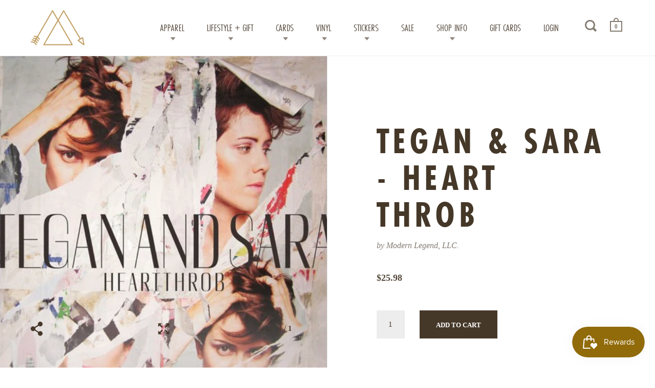

--- FILE ---
content_type: text/html; charset=utf-8
request_url: https://modern-legend.com/products/tegan-sara-heart-throb
body_size: 22378
content:
<!doctype html>
<!--[if IE 9]><html class="no-js ie9"> <![endif]-->
<!--[if (gt IE 9)|!(IE)]><!--> <html class="no-js"> <!--<![endif]-->
<head>
<!-- Global site tag (gtag.js) - Google Ads: 366257680 -->
<script async src="https://www.googletagmanager.com/gtag/js?id=AW-366257680"></script>
<script>
  window.dataLayer = window.dataLayer || [];
  function gtag(){dataLayer.push(arguments);}
  gtag('js', new Date());

  gtag('config', 'AW-366257680');
</script>
<script>
  gtag('config', 'AW-366257680/uvCDCPjzv5UCEJDM0q4B', {
    'phone_conversion_number': '910.399.7435'
  });
</script>
<meta name="google-site-verification" content="3KSS1C3WFVYC5cpJKuzYkNc35mme59UhwaqIKX0Crdc" />


  <meta charset="utf-8">
  <meta name="viewport" content="width=device-width,initial-scale=1,maximum-scale=1,user-scalable=no">
  <meta http-equiv="X-UA-Compatible" content="IE=edge"> 
  <meta name="google-site-verification" content="BPZU0EoIBwuXHbp1NPRunA3QHQkJ-5y3occgGFJoHWI" />
  <meta name="msvalidate.01" content="170B03802BF01F4DCE2086E35F65A9E1" />
  
    <link rel="shortcut icon" href="//modern-legend.com/cdn/shop/files/ML_LOGO_32x32.jpg?v=1613756291" type="image/png" />
  
 
  <title>
    Tegan &amp; Sara - Heart Throb &ndash; Modern Legend, LLC.
  </title>

  
    <meta name="description" content="DESCRIPTION&#39;No one will confuse this with any of our other records&#39;, Sara says. &#39;It&#39;s got a bigger, bolder, happier sound&#39;. Tegan is explicit about the supersized ambitions motivating the record. &#39;I kept asking myself: Can I hear this in an arena? Can I hear this on a teenager&#39;s iPod as they&#39;re riding the bus to school">
  

  


  <meta property="og:type" content="product">
  <meta property="og:title" content="Tegan &amp; Sara - Heart Throb">
  
    <meta property="og:image" content="http://modern-legend.com/cdn/shop/products/2073642_1024x.jpg?v=1674151456">
    <meta property="og:image:secure_url" content="https://modern-legend.com/cdn/shop/products/2073642_1024x.jpg?v=1674151456">
  
  <meta property="og:price:amount" content="25.98">
  <meta property="og:price:currency" content="USD">




  <meta property="og:description" content="DESCRIPTION&#39;No one will confuse this with any of our other records&#39;, Sara says. &#39;It&#39;s got a bigger, bolder, happier sound&#39;. Tegan is explicit about the supersized ambitions motivating the record. &#39;I kept asking myself: Can I hear this in an arena? Can I hear this on a teenager&#39;s iPod as they&#39;re riding the bus to school">


<meta property="og:url" content="https://modern-legend.com/products/tegan-sara-heart-throb">
<meta property="og:site_name" content="Modern Legend, LLC.">


  <meta name="twitter:site" content="@">


<meta name="twitter:card" content="summary">



  <meta name="twitter:title" content="Tegan & Sara - Heart Throb">
  <meta name="twitter:description" content="DESCRIPTION&#39;No one will confuse this with any of our other records&#39;, Sara says. &#39;It&#39;s got a bigger, bolder, happier sound&#39;. Tegan is explicit about the supersized ambitions motivating the record. &#39;I kept asking myself: Can I hear this in an arena? Can I hear this on a teenager&#39;s iPod as they&#39;re riding the bus to school?&#39; Heartthrob doesn&#39;t just sound different, it represents a more collaborative way of making music. For the first time, the sisters actually wrote a lot of the songs together (in the past there were Tegan songs and Sara songs), and they surrendered more control than usual in the studio, dividing songs between 3 producers (Greg Kurstin, Justin Meldal-Johnsen, and Mike Elizondo) and a handful of outside musicians to capture the sound they were looking for. Tegan and Sara are both effusive about Kurstin&#39;s role in">
  <meta name="twitter:image" content="https://modern-legend.com/cdn/shop/products/2073642_1024x.jpg?v=1674151456">
  <meta name="twitter:image:width" content="1024">



  <link rel="canonical" href="https://modern-legend.com/products/tegan-sara-heart-throb">

  <link href="//modern-legend.com/cdn/shop/t/2/assets/css_main.scss.css?v=109577441613744664501737047757" rel="stylesheet" type="text/css" media="all" />

  <script>window.performance && window.performance.mark && window.performance.mark('shopify.content_for_header.start');</script><meta name="google-site-verification" content="HfWrcvA2Z0V_mJEfLWdLtLR71lR5YNWQY7QCmgyxYkQ">
<meta name="google-site-verification" content="4Ve6qhw2mNah6e4XrCjhK338Otujg7DQqOnerxpTQUY">
<meta id="shopify-digital-wallet" name="shopify-digital-wallet" content="/26825952/digital_wallets/dialog">
<meta name="shopify-checkout-api-token" content="d748853541a5159c11f10ae272c1fab9">
<meta id="in-context-paypal-metadata" data-shop-id="26825952" data-venmo-supported="false" data-environment="production" data-locale="en_US" data-paypal-v4="true" data-currency="USD">
<link rel="alternate" type="application/json+oembed" href="https://modern-legend.com/products/tegan-sara-heart-throb.oembed">
<script async="async" src="/checkouts/internal/preloads.js?locale=en-US"></script>
<link rel="preconnect" href="https://shop.app" crossorigin="anonymous">
<script async="async" src="https://shop.app/checkouts/internal/preloads.js?locale=en-US&shop_id=26825952" crossorigin="anonymous"></script>
<script id="apple-pay-shop-capabilities" type="application/json">{"shopId":26825952,"countryCode":"US","currencyCode":"USD","merchantCapabilities":["supports3DS"],"merchantId":"gid:\/\/shopify\/Shop\/26825952","merchantName":"Modern Legend, LLC.","requiredBillingContactFields":["postalAddress","email"],"requiredShippingContactFields":["postalAddress","email"],"shippingType":"shipping","supportedNetworks":["visa","masterCard","amex","discover","elo","jcb"],"total":{"type":"pending","label":"Modern Legend, LLC.","amount":"1.00"},"shopifyPaymentsEnabled":true,"supportsSubscriptions":true}</script>
<script id="shopify-features" type="application/json">{"accessToken":"d748853541a5159c11f10ae272c1fab9","betas":["rich-media-storefront-analytics"],"domain":"modern-legend.com","predictiveSearch":true,"shopId":26825952,"locale":"en"}</script>
<script>var Shopify = Shopify || {};
Shopify.shop = "modern-legend-ilm.myshopify.com";
Shopify.locale = "en";
Shopify.currency = {"active":"USD","rate":"1.0"};
Shopify.country = "US";
Shopify.theme = {"name":"Split","id":18393169962,"schema_name":"Split","schema_version":"1.0.3","theme_store_id":842,"role":"main"};
Shopify.theme.handle = "null";
Shopify.theme.style = {"id":null,"handle":null};
Shopify.cdnHost = "modern-legend.com/cdn";
Shopify.routes = Shopify.routes || {};
Shopify.routes.root = "/";</script>
<script type="module">!function(o){(o.Shopify=o.Shopify||{}).modules=!0}(window);</script>
<script>!function(o){function n(){var o=[];function n(){o.push(Array.prototype.slice.apply(arguments))}return n.q=o,n}var t=o.Shopify=o.Shopify||{};t.loadFeatures=n(),t.autoloadFeatures=n()}(window);</script>
<script>
  window.ShopifyPay = window.ShopifyPay || {};
  window.ShopifyPay.apiHost = "shop.app\/pay";
  window.ShopifyPay.redirectState = null;
</script>
<script id="shop-js-analytics" type="application/json">{"pageType":"product"}</script>
<script defer="defer" async type="module" src="//modern-legend.com/cdn/shopifycloud/shop-js/modules/v2/client.init-shop-cart-sync_C5BV16lS.en.esm.js"></script>
<script defer="defer" async type="module" src="//modern-legend.com/cdn/shopifycloud/shop-js/modules/v2/chunk.common_CygWptCX.esm.js"></script>
<script type="module">
  await import("//modern-legend.com/cdn/shopifycloud/shop-js/modules/v2/client.init-shop-cart-sync_C5BV16lS.en.esm.js");
await import("//modern-legend.com/cdn/shopifycloud/shop-js/modules/v2/chunk.common_CygWptCX.esm.js");

  window.Shopify.SignInWithShop?.initShopCartSync?.({"fedCMEnabled":true,"windoidEnabled":true});

</script>
<script>
  window.Shopify = window.Shopify || {};
  if (!window.Shopify.featureAssets) window.Shopify.featureAssets = {};
  window.Shopify.featureAssets['shop-js'] = {"shop-cart-sync":["modules/v2/client.shop-cart-sync_ZFArdW7E.en.esm.js","modules/v2/chunk.common_CygWptCX.esm.js"],"init-fed-cm":["modules/v2/client.init-fed-cm_CmiC4vf6.en.esm.js","modules/v2/chunk.common_CygWptCX.esm.js"],"shop-button":["modules/v2/client.shop-button_tlx5R9nI.en.esm.js","modules/v2/chunk.common_CygWptCX.esm.js"],"shop-cash-offers":["modules/v2/client.shop-cash-offers_DOA2yAJr.en.esm.js","modules/v2/chunk.common_CygWptCX.esm.js","modules/v2/chunk.modal_D71HUcav.esm.js"],"init-windoid":["modules/v2/client.init-windoid_sURxWdc1.en.esm.js","modules/v2/chunk.common_CygWptCX.esm.js"],"shop-toast-manager":["modules/v2/client.shop-toast-manager_ClPi3nE9.en.esm.js","modules/v2/chunk.common_CygWptCX.esm.js"],"init-shop-email-lookup-coordinator":["modules/v2/client.init-shop-email-lookup-coordinator_B8hsDcYM.en.esm.js","modules/v2/chunk.common_CygWptCX.esm.js"],"init-shop-cart-sync":["modules/v2/client.init-shop-cart-sync_C5BV16lS.en.esm.js","modules/v2/chunk.common_CygWptCX.esm.js"],"avatar":["modules/v2/client.avatar_BTnouDA3.en.esm.js"],"pay-button":["modules/v2/client.pay-button_FdsNuTd3.en.esm.js","modules/v2/chunk.common_CygWptCX.esm.js"],"init-customer-accounts":["modules/v2/client.init-customer-accounts_DxDtT_ad.en.esm.js","modules/v2/client.shop-login-button_C5VAVYt1.en.esm.js","modules/v2/chunk.common_CygWptCX.esm.js","modules/v2/chunk.modal_D71HUcav.esm.js"],"init-shop-for-new-customer-accounts":["modules/v2/client.init-shop-for-new-customer-accounts_ChsxoAhi.en.esm.js","modules/v2/client.shop-login-button_C5VAVYt1.en.esm.js","modules/v2/chunk.common_CygWptCX.esm.js","modules/v2/chunk.modal_D71HUcav.esm.js"],"shop-login-button":["modules/v2/client.shop-login-button_C5VAVYt1.en.esm.js","modules/v2/chunk.common_CygWptCX.esm.js","modules/v2/chunk.modal_D71HUcav.esm.js"],"init-customer-accounts-sign-up":["modules/v2/client.init-customer-accounts-sign-up_CPSyQ0Tj.en.esm.js","modules/v2/client.shop-login-button_C5VAVYt1.en.esm.js","modules/v2/chunk.common_CygWptCX.esm.js","modules/v2/chunk.modal_D71HUcav.esm.js"],"shop-follow-button":["modules/v2/client.shop-follow-button_Cva4Ekp9.en.esm.js","modules/v2/chunk.common_CygWptCX.esm.js","modules/v2/chunk.modal_D71HUcav.esm.js"],"checkout-modal":["modules/v2/client.checkout-modal_BPM8l0SH.en.esm.js","modules/v2/chunk.common_CygWptCX.esm.js","modules/v2/chunk.modal_D71HUcav.esm.js"],"lead-capture":["modules/v2/client.lead-capture_Bi8yE_yS.en.esm.js","modules/v2/chunk.common_CygWptCX.esm.js","modules/v2/chunk.modal_D71HUcav.esm.js"],"shop-login":["modules/v2/client.shop-login_D6lNrXab.en.esm.js","modules/v2/chunk.common_CygWptCX.esm.js","modules/v2/chunk.modal_D71HUcav.esm.js"],"payment-terms":["modules/v2/client.payment-terms_CZxnsJam.en.esm.js","modules/v2/chunk.common_CygWptCX.esm.js","modules/v2/chunk.modal_D71HUcav.esm.js"]};
</script>
<script>(function() {
  var isLoaded = false;
  function asyncLoad() {
    if (isLoaded) return;
    isLoaded = true;
    var urls = ["https:\/\/chimpstatic.com\/mcjs-connected\/js\/users\/bf4d6b53b131fa982329eaa5b\/d7d42d8a4cbc46718463c672e.js?shop=modern-legend-ilm.myshopify.com","https:\/\/static.zotabox.com\/1\/6\/1605fd0d7065e6b23d36a089dfcf1139\/widgets.js?shop=modern-legend-ilm.myshopify.com","https:\/\/js.smile.io\/v1\/smile-shopify.js?shop=modern-legend-ilm.myshopify.com","https:\/\/chimpstatic.com\/mcjs-connected\/js\/users\/bf4d6b53b131fa982329eaa5b\/6273f820653d1e853b64fce4e.js?shop=modern-legend-ilm.myshopify.com","\/\/backinstock.useamp.com\/widget\/16054_1767154286.js?category=bis\u0026v=6\u0026shop=modern-legend-ilm.myshopify.com"];
    for (var i = 0; i < urls.length; i++) {
      var s = document.createElement('script');
      s.type = 'text/javascript';
      s.async = true;
      s.src = urls[i];
      var x = document.getElementsByTagName('script')[0];
      x.parentNode.insertBefore(s, x);
    }
  };
  if(window.attachEvent) {
    window.attachEvent('onload', asyncLoad);
  } else {
    window.addEventListener('load', asyncLoad, false);
  }
})();</script>
<script id="__st">var __st={"a":26825952,"offset":-18000,"reqid":"9fda6585-879d-4110-a7fb-2fea634e8628-1768790190","pageurl":"modern-legend.com\/products\/tegan-sara-heart-throb","u":"4115e1059330","p":"product","rtyp":"product","rid":8084314456368};</script>
<script>window.ShopifyPaypalV4VisibilityTracking = true;</script>
<script id="captcha-bootstrap">!function(){'use strict';const t='contact',e='account',n='new_comment',o=[[t,t],['blogs',n],['comments',n],[t,'customer']],c=[[e,'customer_login'],[e,'guest_login'],[e,'recover_customer_password'],[e,'create_customer']],r=t=>t.map((([t,e])=>`form[action*='/${t}']:not([data-nocaptcha='true']) input[name='form_type'][value='${e}']`)).join(','),a=t=>()=>t?[...document.querySelectorAll(t)].map((t=>t.form)):[];function s(){const t=[...o],e=r(t);return a(e)}const i='password',u='form_key',d=['recaptcha-v3-token','g-recaptcha-response','h-captcha-response',i],f=()=>{try{return window.sessionStorage}catch{return}},m='__shopify_v',_=t=>t.elements[u];function p(t,e,n=!1){try{const o=window.sessionStorage,c=JSON.parse(o.getItem(e)),{data:r}=function(t){const{data:e,action:n}=t;return t[m]||n?{data:e,action:n}:{data:t,action:n}}(c);for(const[e,n]of Object.entries(r))t.elements[e]&&(t.elements[e].value=n);n&&o.removeItem(e)}catch(o){console.error('form repopulation failed',{error:o})}}const l='form_type',E='cptcha';function T(t){t.dataset[E]=!0}const w=window,h=w.document,L='Shopify',v='ce_forms',y='captcha';let A=!1;((t,e)=>{const n=(g='f06e6c50-85a8-45c8-87d0-21a2b65856fe',I='https://cdn.shopify.com/shopifycloud/storefront-forms-hcaptcha/ce_storefront_forms_captcha_hcaptcha.v1.5.2.iife.js',D={infoText:'Protected by hCaptcha',privacyText:'Privacy',termsText:'Terms'},(t,e,n)=>{const o=w[L][v],c=o.bindForm;if(c)return c(t,g,e,D).then(n);var r;o.q.push([[t,g,e,D],n]),r=I,A||(h.body.append(Object.assign(h.createElement('script'),{id:'captcha-provider',async:!0,src:r})),A=!0)});var g,I,D;w[L]=w[L]||{},w[L][v]=w[L][v]||{},w[L][v].q=[],w[L][y]=w[L][y]||{},w[L][y].protect=function(t,e){n(t,void 0,e),T(t)},Object.freeze(w[L][y]),function(t,e,n,w,h,L){const[v,y,A,g]=function(t,e,n){const i=e?o:[],u=t?c:[],d=[...i,...u],f=r(d),m=r(i),_=r(d.filter((([t,e])=>n.includes(e))));return[a(f),a(m),a(_),s()]}(w,h,L),I=t=>{const e=t.target;return e instanceof HTMLFormElement?e:e&&e.form},D=t=>v().includes(t);t.addEventListener('submit',(t=>{const e=I(t);if(!e)return;const n=D(e)&&!e.dataset.hcaptchaBound&&!e.dataset.recaptchaBound,o=_(e),c=g().includes(e)&&(!o||!o.value);(n||c)&&t.preventDefault(),c&&!n&&(function(t){try{if(!f())return;!function(t){const e=f();if(!e)return;const n=_(t);if(!n)return;const o=n.value;o&&e.removeItem(o)}(t);const e=Array.from(Array(32),(()=>Math.random().toString(36)[2])).join('');!function(t,e){_(t)||t.append(Object.assign(document.createElement('input'),{type:'hidden',name:u})),t.elements[u].value=e}(t,e),function(t,e){const n=f();if(!n)return;const o=[...t.querySelectorAll(`input[type='${i}']`)].map((({name:t})=>t)),c=[...d,...o],r={};for(const[a,s]of new FormData(t).entries())c.includes(a)||(r[a]=s);n.setItem(e,JSON.stringify({[m]:1,action:t.action,data:r}))}(t,e)}catch(e){console.error('failed to persist form',e)}}(e),e.submit())}));const S=(t,e)=>{t&&!t.dataset[E]&&(n(t,e.some((e=>e===t))),T(t))};for(const o of['focusin','change'])t.addEventListener(o,(t=>{const e=I(t);D(e)&&S(e,y())}));const B=e.get('form_key'),M=e.get(l),P=B&&M;t.addEventListener('DOMContentLoaded',(()=>{const t=y();if(P)for(const e of t)e.elements[l].value===M&&p(e,B);[...new Set([...A(),...v().filter((t=>'true'===t.dataset.shopifyCaptcha))])].forEach((e=>S(e,t)))}))}(h,new URLSearchParams(w.location.search),n,t,e,['guest_login'])})(!0,!0)}();</script>
<script integrity="sha256-4kQ18oKyAcykRKYeNunJcIwy7WH5gtpwJnB7kiuLZ1E=" data-source-attribution="shopify.loadfeatures" defer="defer" src="//modern-legend.com/cdn/shopifycloud/storefront/assets/storefront/load_feature-a0a9edcb.js" crossorigin="anonymous"></script>
<script crossorigin="anonymous" defer="defer" src="//modern-legend.com/cdn/shopifycloud/storefront/assets/shopify_pay/storefront-65b4c6d7.js?v=20250812"></script>
<script data-source-attribution="shopify.dynamic_checkout.dynamic.init">var Shopify=Shopify||{};Shopify.PaymentButton=Shopify.PaymentButton||{isStorefrontPortableWallets:!0,init:function(){window.Shopify.PaymentButton.init=function(){};var t=document.createElement("script");t.src="https://modern-legend.com/cdn/shopifycloud/portable-wallets/latest/portable-wallets.en.js",t.type="module",document.head.appendChild(t)}};
</script>
<script data-source-attribution="shopify.dynamic_checkout.buyer_consent">
  function portableWalletsHideBuyerConsent(e){var t=document.getElementById("shopify-buyer-consent"),n=document.getElementById("shopify-subscription-policy-button");t&&n&&(t.classList.add("hidden"),t.setAttribute("aria-hidden","true"),n.removeEventListener("click",e))}function portableWalletsShowBuyerConsent(e){var t=document.getElementById("shopify-buyer-consent"),n=document.getElementById("shopify-subscription-policy-button");t&&n&&(t.classList.remove("hidden"),t.removeAttribute("aria-hidden"),n.addEventListener("click",e))}window.Shopify?.PaymentButton&&(window.Shopify.PaymentButton.hideBuyerConsent=portableWalletsHideBuyerConsent,window.Shopify.PaymentButton.showBuyerConsent=portableWalletsShowBuyerConsent);
</script>
<script data-source-attribution="shopify.dynamic_checkout.cart.bootstrap">document.addEventListener("DOMContentLoaded",(function(){function t(){return document.querySelector("shopify-accelerated-checkout-cart, shopify-accelerated-checkout")}if(t())Shopify.PaymentButton.init();else{new MutationObserver((function(e,n){t()&&(Shopify.PaymentButton.init(),n.disconnect())})).observe(document.body,{childList:!0,subtree:!0})}}));
</script>
<link id="shopify-accelerated-checkout-styles" rel="stylesheet" media="screen" href="https://modern-legend.com/cdn/shopifycloud/portable-wallets/latest/accelerated-checkout-backwards-compat.css" crossorigin="anonymous">
<style id="shopify-accelerated-checkout-cart">
        #shopify-buyer-consent {
  margin-top: 1em;
  display: inline-block;
  width: 100%;
}

#shopify-buyer-consent.hidden {
  display: none;
}

#shopify-subscription-policy-button {
  background: none;
  border: none;
  padding: 0;
  text-decoration: underline;
  font-size: inherit;
  cursor: pointer;
}

#shopify-subscription-policy-button::before {
  box-shadow: none;
}

      </style>

<script>window.performance && window.performance.mark && window.performance.mark('shopify.content_for_header.end');</script>

  <script src="//ajax.googleapis.com/ajax/libs/jquery/1.11.0/jquery.min.js" type="text/javascript"></script>

  

  <noscript>
    <link href="//modern-legend.com/cdn/shop/t/2/assets/css_noscript.scss.css?v=1372612374286837781514563187" rel="stylesheet" type="text/css" media="all" />
  </noscript>

  





	<link href="//fonts.googleapis.com/css?family=futura-pt-condensed:400,400italic,500,600,700,700italic" rel="stylesheet" type="text/css">







  <link rel="stylesheet" href="https://use.typekit.net/dqf2yxe.css">
  <script>
  (function(w, d, t, s, n) {
    w.FlodeskObject = n;
    var fn = function() {
      (w[n].q = w[n].q || []).push(arguments);
    };
    w[n] = w[n] || fn;
    var f = d.getElementsByTagName(t)[0];
    var e = d.createElement(t);
    var h = '?v=' + new Date().getTime();
    e.async = true;
    e.src = s + h;
    f.parentNode.insertBefore(e, f);
  })(window, document, 'script', 'https://assets.flodesk.com/universal.js', 'fd');
  window.fd('form', {
    formId: '6065fd33afc5df362a471639'
  });
</script>
<link href="https://monorail-edge.shopifysvc.com" rel="dns-prefetch">
<script>(function(){if ("sendBeacon" in navigator && "performance" in window) {try {var session_token_from_headers = performance.getEntriesByType('navigation')[0].serverTiming.find(x => x.name == '_s').description;} catch {var session_token_from_headers = undefined;}var session_cookie_matches = document.cookie.match(/_shopify_s=([^;]*)/);var session_token_from_cookie = session_cookie_matches && session_cookie_matches.length === 2 ? session_cookie_matches[1] : "";var session_token = session_token_from_headers || session_token_from_cookie || "";function handle_abandonment_event(e) {var entries = performance.getEntries().filter(function(entry) {return /monorail-edge.shopifysvc.com/.test(entry.name);});if (!window.abandonment_tracked && entries.length === 0) {window.abandonment_tracked = true;var currentMs = Date.now();var navigation_start = performance.timing.navigationStart;var payload = {shop_id: 26825952,url: window.location.href,navigation_start,duration: currentMs - navigation_start,session_token,page_type: "product"};window.navigator.sendBeacon("https://monorail-edge.shopifysvc.com/v1/produce", JSON.stringify({schema_id: "online_store_buyer_site_abandonment/1.1",payload: payload,metadata: {event_created_at_ms: currentMs,event_sent_at_ms: currentMs}}));}}window.addEventListener('pagehide', handle_abandonment_event);}}());</script>
<script id="web-pixels-manager-setup">(function e(e,d,r,n,o){if(void 0===o&&(o={}),!Boolean(null===(a=null===(i=window.Shopify)||void 0===i?void 0:i.analytics)||void 0===a?void 0:a.replayQueue)){var i,a;window.Shopify=window.Shopify||{};var t=window.Shopify;t.analytics=t.analytics||{};var s=t.analytics;s.replayQueue=[],s.publish=function(e,d,r){return s.replayQueue.push([e,d,r]),!0};try{self.performance.mark("wpm:start")}catch(e){}var l=function(){var e={modern:/Edge?\/(1{2}[4-9]|1[2-9]\d|[2-9]\d{2}|\d{4,})\.\d+(\.\d+|)|Firefox\/(1{2}[4-9]|1[2-9]\d|[2-9]\d{2}|\d{4,})\.\d+(\.\d+|)|Chrom(ium|e)\/(9{2}|\d{3,})\.\d+(\.\d+|)|(Maci|X1{2}).+ Version\/(15\.\d+|(1[6-9]|[2-9]\d|\d{3,})\.\d+)([,.]\d+|)( \(\w+\)|)( Mobile\/\w+|) Safari\/|Chrome.+OPR\/(9{2}|\d{3,})\.\d+\.\d+|(CPU[ +]OS|iPhone[ +]OS|CPU[ +]iPhone|CPU IPhone OS|CPU iPad OS)[ +]+(15[._]\d+|(1[6-9]|[2-9]\d|\d{3,})[._]\d+)([._]\d+|)|Android:?[ /-](13[3-9]|1[4-9]\d|[2-9]\d{2}|\d{4,})(\.\d+|)(\.\d+|)|Android.+Firefox\/(13[5-9]|1[4-9]\d|[2-9]\d{2}|\d{4,})\.\d+(\.\d+|)|Android.+Chrom(ium|e)\/(13[3-9]|1[4-9]\d|[2-9]\d{2}|\d{4,})\.\d+(\.\d+|)|SamsungBrowser\/([2-9]\d|\d{3,})\.\d+/,legacy:/Edge?\/(1[6-9]|[2-9]\d|\d{3,})\.\d+(\.\d+|)|Firefox\/(5[4-9]|[6-9]\d|\d{3,})\.\d+(\.\d+|)|Chrom(ium|e)\/(5[1-9]|[6-9]\d|\d{3,})\.\d+(\.\d+|)([\d.]+$|.*Safari\/(?![\d.]+ Edge\/[\d.]+$))|(Maci|X1{2}).+ Version\/(10\.\d+|(1[1-9]|[2-9]\d|\d{3,})\.\d+)([,.]\d+|)( \(\w+\)|)( Mobile\/\w+|) Safari\/|Chrome.+OPR\/(3[89]|[4-9]\d|\d{3,})\.\d+\.\d+|(CPU[ +]OS|iPhone[ +]OS|CPU[ +]iPhone|CPU IPhone OS|CPU iPad OS)[ +]+(10[._]\d+|(1[1-9]|[2-9]\d|\d{3,})[._]\d+)([._]\d+|)|Android:?[ /-](13[3-9]|1[4-9]\d|[2-9]\d{2}|\d{4,})(\.\d+|)(\.\d+|)|Mobile Safari.+OPR\/([89]\d|\d{3,})\.\d+\.\d+|Android.+Firefox\/(13[5-9]|1[4-9]\d|[2-9]\d{2}|\d{4,})\.\d+(\.\d+|)|Android.+Chrom(ium|e)\/(13[3-9]|1[4-9]\d|[2-9]\d{2}|\d{4,})\.\d+(\.\d+|)|Android.+(UC? ?Browser|UCWEB|U3)[ /]?(15\.([5-9]|\d{2,})|(1[6-9]|[2-9]\d|\d{3,})\.\d+)\.\d+|SamsungBrowser\/(5\.\d+|([6-9]|\d{2,})\.\d+)|Android.+MQ{2}Browser\/(14(\.(9|\d{2,})|)|(1[5-9]|[2-9]\d|\d{3,})(\.\d+|))(\.\d+|)|K[Aa][Ii]OS\/(3\.\d+|([4-9]|\d{2,})\.\d+)(\.\d+|)/},d=e.modern,r=e.legacy,n=navigator.userAgent;return n.match(d)?"modern":n.match(r)?"legacy":"unknown"}(),u="modern"===l?"modern":"legacy",c=(null!=n?n:{modern:"",legacy:""})[u],f=function(e){return[e.baseUrl,"/wpm","/b",e.hashVersion,"modern"===e.buildTarget?"m":"l",".js"].join("")}({baseUrl:d,hashVersion:r,buildTarget:u}),m=function(e){var d=e.version,r=e.bundleTarget,n=e.surface,o=e.pageUrl,i=e.monorailEndpoint;return{emit:function(e){var a=e.status,t=e.errorMsg,s=(new Date).getTime(),l=JSON.stringify({metadata:{event_sent_at_ms:s},events:[{schema_id:"web_pixels_manager_load/3.1",payload:{version:d,bundle_target:r,page_url:o,status:a,surface:n,error_msg:t},metadata:{event_created_at_ms:s}}]});if(!i)return console&&console.warn&&console.warn("[Web Pixels Manager] No Monorail endpoint provided, skipping logging."),!1;try{return self.navigator.sendBeacon.bind(self.navigator)(i,l)}catch(e){}var u=new XMLHttpRequest;try{return u.open("POST",i,!0),u.setRequestHeader("Content-Type","text/plain"),u.send(l),!0}catch(e){return console&&console.warn&&console.warn("[Web Pixels Manager] Got an unhandled error while logging to Monorail."),!1}}}}({version:r,bundleTarget:l,surface:e.surface,pageUrl:self.location.href,monorailEndpoint:e.monorailEndpoint});try{o.browserTarget=l,function(e){var d=e.src,r=e.async,n=void 0===r||r,o=e.onload,i=e.onerror,a=e.sri,t=e.scriptDataAttributes,s=void 0===t?{}:t,l=document.createElement("script"),u=document.querySelector("head"),c=document.querySelector("body");if(l.async=n,l.src=d,a&&(l.integrity=a,l.crossOrigin="anonymous"),s)for(var f in s)if(Object.prototype.hasOwnProperty.call(s,f))try{l.dataset[f]=s[f]}catch(e){}if(o&&l.addEventListener("load",o),i&&l.addEventListener("error",i),u)u.appendChild(l);else{if(!c)throw new Error("Did not find a head or body element to append the script");c.appendChild(l)}}({src:f,async:!0,onload:function(){if(!function(){var e,d;return Boolean(null===(d=null===(e=window.Shopify)||void 0===e?void 0:e.analytics)||void 0===d?void 0:d.initialized)}()){var d=window.webPixelsManager.init(e)||void 0;if(d){var r=window.Shopify.analytics;r.replayQueue.forEach((function(e){var r=e[0],n=e[1],o=e[2];d.publishCustomEvent(r,n,o)})),r.replayQueue=[],r.publish=d.publishCustomEvent,r.visitor=d.visitor,r.initialized=!0}}},onerror:function(){return m.emit({status:"failed",errorMsg:"".concat(f," has failed to load")})},sri:function(e){var d=/^sha384-[A-Za-z0-9+/=]+$/;return"string"==typeof e&&d.test(e)}(c)?c:"",scriptDataAttributes:o}),m.emit({status:"loading"})}catch(e){m.emit({status:"failed",errorMsg:(null==e?void 0:e.message)||"Unknown error"})}}})({shopId: 26825952,storefrontBaseUrl: "https://modern-legend.com",extensionsBaseUrl: "https://extensions.shopifycdn.com/cdn/shopifycloud/web-pixels-manager",monorailEndpoint: "https://monorail-edge.shopifysvc.com/unstable/produce_batch",surface: "storefront-renderer",enabledBetaFlags: ["2dca8a86"],webPixelsConfigList: [{"id":"844235056","configuration":"{\"config\":\"{\\\"pixel_id\\\":\\\"GT-5TCZH62\\\",\\\"target_country\\\":\\\"US\\\",\\\"gtag_events\\\":[{\\\"type\\\":\\\"purchase\\\",\\\"action_label\\\":\\\"MC-LC9MKQBLMZ\\\"},{\\\"type\\\":\\\"page_view\\\",\\\"action_label\\\":\\\"MC-LC9MKQBLMZ\\\"},{\\\"type\\\":\\\"view_item\\\",\\\"action_label\\\":\\\"MC-LC9MKQBLMZ\\\"}],\\\"enable_monitoring_mode\\\":false}\"}","eventPayloadVersion":"v1","runtimeContext":"OPEN","scriptVersion":"b2a88bafab3e21179ed38636efcd8a93","type":"APP","apiClientId":1780363,"privacyPurposes":[],"dataSharingAdjustments":{"protectedCustomerApprovalScopes":["read_customer_address","read_customer_email","read_customer_name","read_customer_personal_data","read_customer_phone"]}},{"id":"150077744","eventPayloadVersion":"v1","runtimeContext":"LAX","scriptVersion":"1","type":"CUSTOM","privacyPurposes":["ANALYTICS"],"name":"Google Analytics tag (migrated)"},{"id":"shopify-app-pixel","configuration":"{}","eventPayloadVersion":"v1","runtimeContext":"STRICT","scriptVersion":"0450","apiClientId":"shopify-pixel","type":"APP","privacyPurposes":["ANALYTICS","MARKETING"]},{"id":"shopify-custom-pixel","eventPayloadVersion":"v1","runtimeContext":"LAX","scriptVersion":"0450","apiClientId":"shopify-pixel","type":"CUSTOM","privacyPurposes":["ANALYTICS","MARKETING"]}],isMerchantRequest: false,initData: {"shop":{"name":"Modern Legend, LLC.","paymentSettings":{"currencyCode":"USD"},"myshopifyDomain":"modern-legend-ilm.myshopify.com","countryCode":"US","storefrontUrl":"https:\/\/modern-legend.com"},"customer":null,"cart":null,"checkout":null,"productVariants":[{"price":{"amount":25.98,"currencyCode":"USD"},"product":{"title":"Tegan \u0026 Sara - Heart Throb","vendor":"Modern Legend, LLC.","id":"8084314456368","untranslatedTitle":"Tegan \u0026 Sara - Heart Throb","url":"\/products\/tegan-sara-heart-throb","type":"Vinyl"},"id":"44317702717744","image":{"src":"\/\/modern-legend.com\/cdn\/shop\/products\/2073642.jpg?v=1674151456"},"sku":"","title":"Default Title","untranslatedTitle":"Default Title"}],"purchasingCompany":null},},"https://modern-legend.com/cdn","fcfee988w5aeb613cpc8e4bc33m6693e112",{"modern":"","legacy":""},{"shopId":"26825952","storefrontBaseUrl":"https:\/\/modern-legend.com","extensionBaseUrl":"https:\/\/extensions.shopifycdn.com\/cdn\/shopifycloud\/web-pixels-manager","surface":"storefront-renderer","enabledBetaFlags":"[\"2dca8a86\"]","isMerchantRequest":"false","hashVersion":"fcfee988w5aeb613cpc8e4bc33m6693e112","publish":"custom","events":"[[\"page_viewed\",{}],[\"product_viewed\",{\"productVariant\":{\"price\":{\"amount\":25.98,\"currencyCode\":\"USD\"},\"product\":{\"title\":\"Tegan \u0026 Sara - Heart Throb\",\"vendor\":\"Modern Legend, LLC.\",\"id\":\"8084314456368\",\"untranslatedTitle\":\"Tegan \u0026 Sara - Heart Throb\",\"url\":\"\/products\/tegan-sara-heart-throb\",\"type\":\"Vinyl\"},\"id\":\"44317702717744\",\"image\":{\"src\":\"\/\/modern-legend.com\/cdn\/shop\/products\/2073642.jpg?v=1674151456\"},\"sku\":\"\",\"title\":\"Default Title\",\"untranslatedTitle\":\"Default Title\"}}]]"});</script><script>
  window.ShopifyAnalytics = window.ShopifyAnalytics || {};
  window.ShopifyAnalytics.meta = window.ShopifyAnalytics.meta || {};
  window.ShopifyAnalytics.meta.currency = 'USD';
  var meta = {"product":{"id":8084314456368,"gid":"gid:\/\/shopify\/Product\/8084314456368","vendor":"Modern Legend, LLC.","type":"Vinyl","handle":"tegan-sara-heart-throb","variants":[{"id":44317702717744,"price":2598,"name":"Tegan \u0026 Sara - Heart Throb","public_title":null,"sku":""}],"remote":false},"page":{"pageType":"product","resourceType":"product","resourceId":8084314456368,"requestId":"9fda6585-879d-4110-a7fb-2fea634e8628-1768790190"}};
  for (var attr in meta) {
    window.ShopifyAnalytics.meta[attr] = meta[attr];
  }
</script>
<script class="analytics">
  (function () {
    var customDocumentWrite = function(content) {
      var jquery = null;

      if (window.jQuery) {
        jquery = window.jQuery;
      } else if (window.Checkout && window.Checkout.$) {
        jquery = window.Checkout.$;
      }

      if (jquery) {
        jquery('body').append(content);
      }
    };

    var hasLoggedConversion = function(token) {
      if (token) {
        return document.cookie.indexOf('loggedConversion=' + token) !== -1;
      }
      return false;
    }

    var setCookieIfConversion = function(token) {
      if (token) {
        var twoMonthsFromNow = new Date(Date.now());
        twoMonthsFromNow.setMonth(twoMonthsFromNow.getMonth() + 2);

        document.cookie = 'loggedConversion=' + token + '; expires=' + twoMonthsFromNow;
      }
    }

    var trekkie = window.ShopifyAnalytics.lib = window.trekkie = window.trekkie || [];
    if (trekkie.integrations) {
      return;
    }
    trekkie.methods = [
      'identify',
      'page',
      'ready',
      'track',
      'trackForm',
      'trackLink'
    ];
    trekkie.factory = function(method) {
      return function() {
        var args = Array.prototype.slice.call(arguments);
        args.unshift(method);
        trekkie.push(args);
        return trekkie;
      };
    };
    for (var i = 0; i < trekkie.methods.length; i++) {
      var key = trekkie.methods[i];
      trekkie[key] = trekkie.factory(key);
    }
    trekkie.load = function(config) {
      trekkie.config = config || {};
      trekkie.config.initialDocumentCookie = document.cookie;
      var first = document.getElementsByTagName('script')[0];
      var script = document.createElement('script');
      script.type = 'text/javascript';
      script.onerror = function(e) {
        var scriptFallback = document.createElement('script');
        scriptFallback.type = 'text/javascript';
        scriptFallback.onerror = function(error) {
                var Monorail = {
      produce: function produce(monorailDomain, schemaId, payload) {
        var currentMs = new Date().getTime();
        var event = {
          schema_id: schemaId,
          payload: payload,
          metadata: {
            event_created_at_ms: currentMs,
            event_sent_at_ms: currentMs
          }
        };
        return Monorail.sendRequest("https://" + monorailDomain + "/v1/produce", JSON.stringify(event));
      },
      sendRequest: function sendRequest(endpointUrl, payload) {
        // Try the sendBeacon API
        if (window && window.navigator && typeof window.navigator.sendBeacon === 'function' && typeof window.Blob === 'function' && !Monorail.isIos12()) {
          var blobData = new window.Blob([payload], {
            type: 'text/plain'
          });

          if (window.navigator.sendBeacon(endpointUrl, blobData)) {
            return true;
          } // sendBeacon was not successful

        } // XHR beacon

        var xhr = new XMLHttpRequest();

        try {
          xhr.open('POST', endpointUrl);
          xhr.setRequestHeader('Content-Type', 'text/plain');
          xhr.send(payload);
        } catch (e) {
          console.log(e);
        }

        return false;
      },
      isIos12: function isIos12() {
        return window.navigator.userAgent.lastIndexOf('iPhone; CPU iPhone OS 12_') !== -1 || window.navigator.userAgent.lastIndexOf('iPad; CPU OS 12_') !== -1;
      }
    };
    Monorail.produce('monorail-edge.shopifysvc.com',
      'trekkie_storefront_load_errors/1.1',
      {shop_id: 26825952,
      theme_id: 18393169962,
      app_name: "storefront",
      context_url: window.location.href,
      source_url: "//modern-legend.com/cdn/s/trekkie.storefront.cd680fe47e6c39ca5d5df5f0a32d569bc48c0f27.min.js"});

        };
        scriptFallback.async = true;
        scriptFallback.src = '//modern-legend.com/cdn/s/trekkie.storefront.cd680fe47e6c39ca5d5df5f0a32d569bc48c0f27.min.js';
        first.parentNode.insertBefore(scriptFallback, first);
      };
      script.async = true;
      script.src = '//modern-legend.com/cdn/s/trekkie.storefront.cd680fe47e6c39ca5d5df5f0a32d569bc48c0f27.min.js';
      first.parentNode.insertBefore(script, first);
    };
    trekkie.load(
      {"Trekkie":{"appName":"storefront","development":false,"defaultAttributes":{"shopId":26825952,"isMerchantRequest":null,"themeId":18393169962,"themeCityHash":"15388673525509674265","contentLanguage":"en","currency":"USD","eventMetadataId":"1dfd3831-6297-4341-9122-d43e8852711c"},"isServerSideCookieWritingEnabled":true,"monorailRegion":"shop_domain","enabledBetaFlags":["65f19447"]},"Session Attribution":{},"S2S":{"facebookCapiEnabled":false,"source":"trekkie-storefront-renderer","apiClientId":580111}}
    );

    var loaded = false;
    trekkie.ready(function() {
      if (loaded) return;
      loaded = true;

      window.ShopifyAnalytics.lib = window.trekkie;

      var originalDocumentWrite = document.write;
      document.write = customDocumentWrite;
      try { window.ShopifyAnalytics.merchantGoogleAnalytics.call(this); } catch(error) {};
      document.write = originalDocumentWrite;

      window.ShopifyAnalytics.lib.page(null,{"pageType":"product","resourceType":"product","resourceId":8084314456368,"requestId":"9fda6585-879d-4110-a7fb-2fea634e8628-1768790190","shopifyEmitted":true});

      var match = window.location.pathname.match(/checkouts\/(.+)\/(thank_you|post_purchase)/)
      var token = match? match[1]: undefined;
      if (!hasLoggedConversion(token)) {
        setCookieIfConversion(token);
        window.ShopifyAnalytics.lib.track("Viewed Product",{"currency":"USD","variantId":44317702717744,"productId":8084314456368,"productGid":"gid:\/\/shopify\/Product\/8084314456368","name":"Tegan \u0026 Sara - Heart Throb","price":"25.98","sku":"","brand":"Modern Legend, LLC.","variant":null,"category":"Vinyl","nonInteraction":true,"remote":false},undefined,undefined,{"shopifyEmitted":true});
      window.ShopifyAnalytics.lib.track("monorail:\/\/trekkie_storefront_viewed_product\/1.1",{"currency":"USD","variantId":44317702717744,"productId":8084314456368,"productGid":"gid:\/\/shopify\/Product\/8084314456368","name":"Tegan \u0026 Sara - Heart Throb","price":"25.98","sku":"","brand":"Modern Legend, LLC.","variant":null,"category":"Vinyl","nonInteraction":true,"remote":false,"referer":"https:\/\/modern-legend.com\/products\/tegan-sara-heart-throb"});
      }
    });


        var eventsListenerScript = document.createElement('script');
        eventsListenerScript.async = true;
        eventsListenerScript.src = "//modern-legend.com/cdn/shopifycloud/storefront/assets/shop_events_listener-3da45d37.js";
        document.getElementsByTagName('head')[0].appendChild(eventsListenerScript);

})();</script>
  <script>
  if (!window.ga || (window.ga && typeof window.ga !== 'function')) {
    window.ga = function ga() {
      (window.ga.q = window.ga.q || []).push(arguments);
      if (window.Shopify && window.Shopify.analytics && typeof window.Shopify.analytics.publish === 'function') {
        window.Shopify.analytics.publish("ga_stub_called", {}, {sendTo: "google_osp_migration"});
      }
      console.error("Shopify's Google Analytics stub called with:", Array.from(arguments), "\nSee https://help.shopify.com/manual/promoting-marketing/pixels/pixel-migration#google for more information.");
    };
    if (window.Shopify && window.Shopify.analytics && typeof window.Shopify.analytics.publish === 'function') {
      window.Shopify.analytics.publish("ga_stub_initialized", {}, {sendTo: "google_osp_migration"});
    }
  }
</script>
<script
  defer
  src="https://modern-legend.com/cdn/shopifycloud/perf-kit/shopify-perf-kit-3.0.4.min.js"
  data-application="storefront-renderer"
  data-shop-id="26825952"
  data-render-region="gcp-us-central1"
  data-page-type="product"
  data-theme-instance-id="18393169962"
  data-theme-name="Split"
  data-theme-version="1.0.3"
  data-monorail-region="shop_domain"
  data-resource-timing-sampling-rate="10"
  data-shs="true"
  data-shs-beacon="true"
  data-shs-export-with-fetch="true"
  data-shs-logs-sample-rate="1"
  data-shs-beacon-endpoint="https://modern-legend.com/api/collect"
></script>
</head>

<body id="tegan-amp-sara-heart-throb" class="template-product">

  <div id="shopify-section-header" class="shopify-section mount-header"><header id="site-header" class="site-header desktop-view--classic header-scroll">

  <!-- logo -->
  
  
    <span class="logo" itemscope itemtype="//schema.org/Organization">
  

    

      <a class="logo-img" href="/" itemprop="url">
        <img src="//modern-legend.com/cdn/shop/files/ModernLegend-icon.png?v=1614291399" alt="Modern Legend, LLC." style="max-width: 105px;" />
      </a>

    

  
    </span>
  

  <!-- menu -->

  <div id="site-nav--desktop" class="site-nav style--classic">

    <div class="site-nav-container portable--hide">
      <nav class="primary-menu">


<ul class="main-menu link-list size-8">

  

	

		

		

			
			

			<li class="has-submenu" aria-haspopup="true">
				<a  href="/collections/apparel">
					<span>APPAREL</span>
					<span class="icon-go go-next go-down hide show-in-sidebar" style="left: auto;">

	<svg version="1.1" class="svg longarrow" xmlns="http://www.w3.org/2000/svg" xmlns:xlink="http://www.w3.org/1999/xlink" x="0px" y="0px" viewBox="0 0 41 10" style="enable-background:new 0 0 41 10; width: 41px; height: 10px;" xml:space="preserve"><polygon points="0,4 35,4 35,0 41,5 35,10 35,6 0,6 "/></svg>
</span>
					<span class="icon-go go-next go-down hide show-in-classic">

	<svg version="1.1" class="svg longarrow" xmlns="http://www.w3.org/2000/svg" xmlns:xlink="http://www.w3.org/1999/xlink" x="0px" y="0px" viewBox="0 0 41 10" style="enable-background:new 0 0 41 10; width: 41px; height: 10px;" xml:space="preserve"><polygon points="0,4 35,4 35,0 41,5 35,10 35,6 0,6 "/></svg>
</span>
				</a>
				<ul class="submenu">
				
					<li><a  href="/collections/men"><span>DUDES</span></a></li>
				
					<li><a  href="/collections/gals2"><span>GALS</span></a></li>
				
					<li><a  href="/collections/apparel"><span>UNISEX TEES</span></a></li>
				
					<li><a  href="/collections/hats-beanies"><span>ACCESSORIES</span></a></li>
				
				</ul>
			</li>

		

	

		

		

			
			

			<li class="has-submenu" aria-haspopup="true">
				<a  href="/collections/home">
					<span>LIFESTYLE + GIFT</span>
					<span class="icon-go go-next go-down hide show-in-sidebar" style="left: auto;">

	<svg version="1.1" class="svg longarrow" xmlns="http://www.w3.org/2000/svg" xmlns:xlink="http://www.w3.org/1999/xlink" x="0px" y="0px" viewBox="0 0 41 10" style="enable-background:new 0 0 41 10; width: 41px; height: 10px;" xml:space="preserve"><polygon points="0,4 35,4 35,0 41,5 35,10 35,6 0,6 "/></svg>
</span>
					<span class="icon-go go-next go-down hide show-in-classic">

	<svg version="1.1" class="svg longarrow" xmlns="http://www.w3.org/2000/svg" xmlns:xlink="http://www.w3.org/1999/xlink" x="0px" y="0px" viewBox="0 0 41 10" style="enable-background:new 0 0 41 10; width: 41px; height: 10px;" xml:space="preserve"><polygon points="0,4 35,4 35,0 41,5 35,10 35,6 0,6 "/></svg>
</span>
				</a>
				<ul class="submenu">
				
					<li><a  href="/collections/bags"><span>BAGS</span></a></li>
				
					<li><a  href="/collections/beauty"><span>BEAUTY</span></a></li>
				
					<li><a  href="/collections/books"><span>BOOKS + GAMES</span></a></li>
				
					<li><a  href="/collections/candles"><span>CANDLES</span></a></li>
				
					<li><a  href="/collections/cozy-goodies"><span>COZY GOODIES</span></a></li>
				
					<li><a  href="/collections/decor"><span>DECOR + HOME</span></a></li>
				
					<li><a  href="/collections/wrapping-paper"><span>GIFT WRAP</span></a></li>
				
					<li><a  href="/collections/hair-clips"><span>HAIR CLIPS</span></a></li>
				
					<li><a  href="/collections/gals-jewelry"><span>JEWELRY</span></a></li>
				
					<li><a  href="/collections/keychains"><span>KEYCHAINS</span></a></li>
				
					<li><a  href="/collections/magnets"><span>MAGNETS</span></a></li>
				
					<li><a  href="/collections/mugs"><span>MUGS + BAR</span></a></li>
				
					<li><a  href="/collections/notepads"><span>NOTEPADS + PENS</span></a></li>
				
					<li><a  href="/collections/patches"><span>PATCHES</span></a></li>
				
					<li><a  href="/collections/pins"><span>PINS</span></a></li>
				
					<li><a  href="/collections/puzzles"><span>PUZZLES</span></a></li>
				
					<li><a  href="/collections/smoke-shop"><span>SMOKE SHOP</span></a></li>
				
					<li><a  href="/collections/taylor-swift/TAYLOR-SWIFT"><span>TAYLOR SWIFT</span></a></li>
				
				</ul>
			</li>

		

	

		

		

			
			

			<li class="has-submenu" aria-haspopup="true">
				<a  href="/collections/tayham">
					<span>CARDS</span>
					<span class="icon-go go-next go-down hide show-in-sidebar" style="left: auto;">

	<svg version="1.1" class="svg longarrow" xmlns="http://www.w3.org/2000/svg" xmlns:xlink="http://www.w3.org/1999/xlink" x="0px" y="0px" viewBox="0 0 41 10" style="enable-background:new 0 0 41 10; width: 41px; height: 10px;" xml:space="preserve"><polygon points="0,4 35,4 35,0 41,5 35,10 35,6 0,6 "/></svg>
</span>
					<span class="icon-go go-next go-down hide show-in-classic">

	<svg version="1.1" class="svg longarrow" xmlns="http://www.w3.org/2000/svg" xmlns:xlink="http://www.w3.org/1999/xlink" x="0px" y="0px" viewBox="0 0 41 10" style="enable-background:new 0 0 41 10; width: 41px; height: 10px;" xml:space="preserve"><polygon points="0,4 35,4 35,0 41,5 35,10 35,6 0,6 "/></svg>
</span>
				</a>
				<ul class="submenu">
				
					<li><a  href="/collections/tayham"><span>ALL CARDS</span></a></li>
				
					<li><a  href="/collections/anniversary-cards"><span>ANNIVERSARY</span></a></li>
				
					<li><a  href="/collections/baby-expecting-cards"><span>BABY / EXPECTING</span></a></li>
				
					<li><a  href="/collections/birthday-cards"><span>BIRTHDAY</span></a></li>
				
					<li><a  href="/collections/congratulations"><span>CONGRATULATIONS</span></a></li>
				
					<li><a  href="/collections/holiday-cards"><span>HOLIDAY CARDS</span></a></li>
				
					<li><a  href="/collections/thank-you-cards"><span>THANK YOU</span></a></li>
				
					<li><a  href="/collections/think-of-you-cards"><span>THINKING OF YOU</span></a></li>
				
					<li><a  href="/collections/wedding"><span>WEDDING</span></a></li>
				
					<li><a  href="/collections/cards-on-sale"><span>SALE CARDS</span></a></li>
				
				</ul>
			</li>

		

	

		

		

			
			

			<li class="has-submenu" aria-haspopup="true">
				<a  href="/collections/a-z">
					<span>VINYL</span>
					<span class="icon-go go-next go-down hide show-in-sidebar" style="left: auto;">

	<svg version="1.1" class="svg longarrow" xmlns="http://www.w3.org/2000/svg" xmlns:xlink="http://www.w3.org/1999/xlink" x="0px" y="0px" viewBox="0 0 41 10" style="enable-background:new 0 0 41 10; width: 41px; height: 10px;" xml:space="preserve"><polygon points="0,4 35,4 35,0 41,5 35,10 35,6 0,6 "/></svg>
</span>
					<span class="icon-go go-next go-down hide show-in-classic">

	<svg version="1.1" class="svg longarrow" xmlns="http://www.w3.org/2000/svg" xmlns:xlink="http://www.w3.org/1999/xlink" x="0px" y="0px" viewBox="0 0 41 10" style="enable-background:new 0 0 41 10; width: 41px; height: 10px;" xml:space="preserve"><polygon points="0,4 35,4 35,0 41,5 35,10 35,6 0,6 "/></svg>
</span>
				</a>
				<ul class="submenu">
				
					<li><a  href="/collections/a-z"><span>VINYL A-Z</span></a></li>
				
					<li><a  href="/collections/new-releases"><span>NEW RELEASES</span></a></li>
				
					<li><a  href="/collections/soundtracks"><span>SOUNDTRACKS</span></a></li>
				
					<li><a  href="/collections/best-of"><span>GREATEST HITS</span></a></li>
				
					<li><a  href="/collections/holiday"><span>HOLIDAY</span></a></li>
				
					<li><a  href="/collections/staff-picks"><span>STAFF PICKS</span></a></li>
				
					<li><a  href="/collections/best-sellers"><span>BEST SELLERS</span></a></li>
				
					<li><a  href="/collections/tech"><span>TURNTABLES + MORE</span></a></li>
				
				</ul>
			</li>

		

	

		

		

			
			

			<li class="has-submenu" aria-haspopup="true">
				<a  href="/collections/stickers">
					<span>STICKERS</span>
					<span class="icon-go go-next go-down hide show-in-sidebar" style="left: auto;">

	<svg version="1.1" class="svg longarrow" xmlns="http://www.w3.org/2000/svg" xmlns:xlink="http://www.w3.org/1999/xlink" x="0px" y="0px" viewBox="0 0 41 10" style="enable-background:new 0 0 41 10; width: 41px; height: 10px;" xml:space="preserve"><polygon points="0,4 35,4 35,0 41,5 35,10 35,6 0,6 "/></svg>
</span>
					<span class="icon-go go-next go-down hide show-in-classic">

	<svg version="1.1" class="svg longarrow" xmlns="http://www.w3.org/2000/svg" xmlns:xlink="http://www.w3.org/1999/xlink" x="0px" y="0px" viewBox="0 0 41 10" style="enable-background:new 0 0 41 10; width: 41px; height: 10px;" xml:space="preserve"><polygon points="0,4 35,4 35,0 41,5 35,10 35,6 0,6 "/></svg>
</span>
				</a>
				<ul class="submenu">
				
					<li><a  href="/collections/stickers"><span>ALL STICKERS</span></a></li>
				
					<li><a  href="/collections/music-stickers"><span>MUSIC</span></a></li>
				
					<li><a  href="/collections/tv-show-stickers"><span>TV SHOWS</span></a></li>
				
					<li><a  href="/collections/movie-stickers"><span>MOVIES</span></a></li>
				
					<li><a  href="/collections/female-artist-stickers"><span>CELEBS</span></a></li>
				
					<li><a  href="/collections/silly-stickers"><span>SILLY &amp; MISC.</span></a></li>
				
					<li><a  href="/collections/taylor-swift-stickers"><span>TAYLOR SWIFT</span></a></li>
				
					<li><a  href="/collections/feminist-activist-stickers"><span>ACTIVIST</span></a></li>
				
					<li><a  href="/collections/zodiac-stickers"><span>ZODIAC SIGN</span></a></li>
				
					<li><a  href="/collections/local-stickers"><span>LOCAL</span></a></li>
				
				</ul>
			</li>

		

	

		

		

			<li>
				<a  href="/collections/sale-2"><span>SALE</span></a>
			</li>
			
		

	

		

		

			
			

			<li class="has-submenu" aria-haspopup="true">
				<a  href="/">
					<span>SHOP INFO</span>
					<span class="icon-go go-next go-down hide show-in-sidebar" style="left: auto;">

	<svg version="1.1" class="svg longarrow" xmlns="http://www.w3.org/2000/svg" xmlns:xlink="http://www.w3.org/1999/xlink" x="0px" y="0px" viewBox="0 0 41 10" style="enable-background:new 0 0 41 10; width: 41px; height: 10px;" xml:space="preserve"><polygon points="0,4 35,4 35,0 41,5 35,10 35,6 0,6 "/></svg>
</span>
					<span class="icon-go go-next go-down hide show-in-classic">

	<svg version="1.1" class="svg longarrow" xmlns="http://www.w3.org/2000/svg" xmlns:xlink="http://www.w3.org/1999/xlink" x="0px" y="0px" viewBox="0 0 41 10" style="enable-background:new 0 0 41 10; width: 41px; height: 10px;" xml:space="preserve"><polygon points="0,4 35,4 35,0 41,5 35,10 35,6 0,6 "/></svg>
</span>
				</a>
				<ul class="submenu">
				
					<li><a  href="/pages/about"><span>About</span></a></li>
				
					<li><a  href="/pages/contact"><span>Contact</span></a></li>
				
					<li><a  href="/pages/modern-legend-events"><span> Events</span></a></li>
				
					<li><a  href="/pages/location"><span>Location</span></a></li>
				
					<li><a  href="/pages/faq"><span>FAQ</span></a></li>
				
				</ul>
			</li>

		

	

		

		

			<li>
				<a  href="/products/ml-gift-card"><span>GIFT CARDS</span></a>
			</li>
			
		

	

	
		<li class="login">
			<a  href="/account/login">
				
					<span>Login</span>
				
			</a>
		</li>
	

</ul></nav>
    </div>

    

    <span id="site-search-handle" class="site-search-handle" aria-label="Open search" title="Open search">

      <a href="/search">
        <span class="search-menu" aria-hidden="true">
          

	<svg version="1.1" class="svg search" xmlns="http://www.w3.org/2000/svg" xmlns:xlink="http://www.w3.org/1999/xlink" x="0px" y="0px" viewBox="0 0 24 27" style="enable-background:new 0 0 24 27; width: 24px; height: 27px;" xml:space="preserve"><path d="M10,2C4.5,2,0,6.5,0,12s4.5,10,10,10s10-4.5,10-10S15.5,2,10,2z M10,19c-3.9,0-7-3.1-7-7s3.1-7,7-7s7,3.1,7,7S13.9,19,10,19z"/><rect x="17" y="17" transform="matrix(0.7071 -0.7071 0.7071 0.7071 -9.2844 19.5856)" width="4" height="8"/></svg>

        </span>
      </a>

    </span>

    <span id="site-cart-handle" class="site-cart-handle overlay" aria-label="Open cart" title="Open cart">
    
        <a href="/cart">
          <span class="cart-menu" aria-hidden="true">
            

	<svg version="1.1" class="svg cart" xmlns="http://www.w3.org/2000/svg" xmlns:xlink="http://www.w3.org/1999/xlink" x="0px" y="0px" viewBox="0 0 24 27" style="enable-background:new 0 0 24 27; width: 24px; height: 27px;" xml:space="preserve"><g><path d="M0,6v21h24V6H0z M22,25H2V8h20V25z"/></g><g><path d="M12,2c3,0,3,2.3,3,4h2c0-2.8-1-6-5-6S7,3.2,7,6h2C9,4.3,9,2,12,2z"/></g></svg>

            <span class="count-holder"><span class="count">0</span></span>
          </span>
        </a>
  
    </span>

    <button id="site-menu-handle" class="site-menu-handle hide portable--show" aria-label="Open menu" title="Open menu">
      <span class="hamburger-menu" aria-hidden="true"><span class="bar"></span></span>
    </button>

  </div>

</header>

<div id="site-nav--mobile" class="site-nav style--sidebar">

  <div id="site-navigation" class="site-nav-container">

  <div class="site-nav-container-last">

    <p class="title">Menu</p>

    <div class="top">

      <nav class="primary-menu">


<ul class="main-menu link-list size-8">

  

	

		

		

			
			

			<li class="has-submenu" aria-haspopup="true">
				<a  href="/collections/apparel">
					<span>APPAREL</span>
					<span class="icon-go go-next go-down hide show-in-sidebar" style="left: auto;">

	<svg version="1.1" class="svg longarrow" xmlns="http://www.w3.org/2000/svg" xmlns:xlink="http://www.w3.org/1999/xlink" x="0px" y="0px" viewBox="0 0 41 10" style="enable-background:new 0 0 41 10; width: 41px; height: 10px;" xml:space="preserve"><polygon points="0,4 35,4 35,0 41,5 35,10 35,6 0,6 "/></svg>
</span>
					<span class="icon-go go-next go-down hide show-in-classic">

	<svg version="1.1" class="svg longarrow" xmlns="http://www.w3.org/2000/svg" xmlns:xlink="http://www.w3.org/1999/xlink" x="0px" y="0px" viewBox="0 0 41 10" style="enable-background:new 0 0 41 10; width: 41px; height: 10px;" xml:space="preserve"><polygon points="0,4 35,4 35,0 41,5 35,10 35,6 0,6 "/></svg>
</span>
				</a>
				<ul class="submenu">
				
					<li><a  href="/collections/men"><span>DUDES</span></a></li>
				
					<li><a  href="/collections/gals2"><span>GALS</span></a></li>
				
					<li><a  href="/collections/apparel"><span>UNISEX TEES</span></a></li>
				
					<li><a  href="/collections/hats-beanies"><span>ACCESSORIES</span></a></li>
				
				</ul>
			</li>

		

	

		

		

			
			

			<li class="has-submenu" aria-haspopup="true">
				<a  href="/collections/home">
					<span>LIFESTYLE + GIFT</span>
					<span class="icon-go go-next go-down hide show-in-sidebar" style="left: auto;">

	<svg version="1.1" class="svg longarrow" xmlns="http://www.w3.org/2000/svg" xmlns:xlink="http://www.w3.org/1999/xlink" x="0px" y="0px" viewBox="0 0 41 10" style="enable-background:new 0 0 41 10; width: 41px; height: 10px;" xml:space="preserve"><polygon points="0,4 35,4 35,0 41,5 35,10 35,6 0,6 "/></svg>
</span>
					<span class="icon-go go-next go-down hide show-in-classic">

	<svg version="1.1" class="svg longarrow" xmlns="http://www.w3.org/2000/svg" xmlns:xlink="http://www.w3.org/1999/xlink" x="0px" y="0px" viewBox="0 0 41 10" style="enable-background:new 0 0 41 10; width: 41px; height: 10px;" xml:space="preserve"><polygon points="0,4 35,4 35,0 41,5 35,10 35,6 0,6 "/></svg>
</span>
				</a>
				<ul class="submenu">
				
					<li><a  href="/collections/bags"><span>BAGS</span></a></li>
				
					<li><a  href="/collections/beauty"><span>BEAUTY</span></a></li>
				
					<li><a  href="/collections/books"><span>BOOKS + GAMES</span></a></li>
				
					<li><a  href="/collections/candles"><span>CANDLES</span></a></li>
				
					<li><a  href="/collections/cozy-goodies"><span>COZY GOODIES</span></a></li>
				
					<li><a  href="/collections/decor"><span>DECOR + HOME</span></a></li>
				
					<li><a  href="/collections/wrapping-paper"><span>GIFT WRAP</span></a></li>
				
					<li><a  href="/collections/hair-clips"><span>HAIR CLIPS</span></a></li>
				
					<li><a  href="/collections/gals-jewelry"><span>JEWELRY</span></a></li>
				
					<li><a  href="/collections/keychains"><span>KEYCHAINS</span></a></li>
				
					<li><a  href="/collections/magnets"><span>MAGNETS</span></a></li>
				
					<li><a  href="/collections/mugs"><span>MUGS + BAR</span></a></li>
				
					<li><a  href="/collections/notepads"><span>NOTEPADS + PENS</span></a></li>
				
					<li><a  href="/collections/patches"><span>PATCHES</span></a></li>
				
					<li><a  href="/collections/pins"><span>PINS</span></a></li>
				
					<li><a  href="/collections/puzzles"><span>PUZZLES</span></a></li>
				
					<li><a  href="/collections/smoke-shop"><span>SMOKE SHOP</span></a></li>
				
					<li><a  href="/collections/taylor-swift/TAYLOR-SWIFT"><span>TAYLOR SWIFT</span></a></li>
				
				</ul>
			</li>

		

	

		

		

			
			

			<li class="has-submenu" aria-haspopup="true">
				<a  href="/collections/tayham">
					<span>CARDS</span>
					<span class="icon-go go-next go-down hide show-in-sidebar" style="left: auto;">

	<svg version="1.1" class="svg longarrow" xmlns="http://www.w3.org/2000/svg" xmlns:xlink="http://www.w3.org/1999/xlink" x="0px" y="0px" viewBox="0 0 41 10" style="enable-background:new 0 0 41 10; width: 41px; height: 10px;" xml:space="preserve"><polygon points="0,4 35,4 35,0 41,5 35,10 35,6 0,6 "/></svg>
</span>
					<span class="icon-go go-next go-down hide show-in-classic">

	<svg version="1.1" class="svg longarrow" xmlns="http://www.w3.org/2000/svg" xmlns:xlink="http://www.w3.org/1999/xlink" x="0px" y="0px" viewBox="0 0 41 10" style="enable-background:new 0 0 41 10; width: 41px; height: 10px;" xml:space="preserve"><polygon points="0,4 35,4 35,0 41,5 35,10 35,6 0,6 "/></svg>
</span>
				</a>
				<ul class="submenu">
				
					<li><a  href="/collections/tayham"><span>ALL CARDS</span></a></li>
				
					<li><a  href="/collections/anniversary-cards"><span>ANNIVERSARY</span></a></li>
				
					<li><a  href="/collections/baby-expecting-cards"><span>BABY / EXPECTING</span></a></li>
				
					<li><a  href="/collections/birthday-cards"><span>BIRTHDAY</span></a></li>
				
					<li><a  href="/collections/congratulations"><span>CONGRATULATIONS</span></a></li>
				
					<li><a  href="/collections/holiday-cards"><span>HOLIDAY CARDS</span></a></li>
				
					<li><a  href="/collections/thank-you-cards"><span>THANK YOU</span></a></li>
				
					<li><a  href="/collections/think-of-you-cards"><span>THINKING OF YOU</span></a></li>
				
					<li><a  href="/collections/wedding"><span>WEDDING</span></a></li>
				
					<li><a  href="/collections/cards-on-sale"><span>SALE CARDS</span></a></li>
				
				</ul>
			</li>

		

	

		

		

			
			

			<li class="has-submenu" aria-haspopup="true">
				<a  href="/collections/a-z">
					<span>VINYL</span>
					<span class="icon-go go-next go-down hide show-in-sidebar" style="left: auto;">

	<svg version="1.1" class="svg longarrow" xmlns="http://www.w3.org/2000/svg" xmlns:xlink="http://www.w3.org/1999/xlink" x="0px" y="0px" viewBox="0 0 41 10" style="enable-background:new 0 0 41 10; width: 41px; height: 10px;" xml:space="preserve"><polygon points="0,4 35,4 35,0 41,5 35,10 35,6 0,6 "/></svg>
</span>
					<span class="icon-go go-next go-down hide show-in-classic">

	<svg version="1.1" class="svg longarrow" xmlns="http://www.w3.org/2000/svg" xmlns:xlink="http://www.w3.org/1999/xlink" x="0px" y="0px" viewBox="0 0 41 10" style="enable-background:new 0 0 41 10; width: 41px; height: 10px;" xml:space="preserve"><polygon points="0,4 35,4 35,0 41,5 35,10 35,6 0,6 "/></svg>
</span>
				</a>
				<ul class="submenu">
				
					<li><a  href="/collections/a-z"><span>VINYL A-Z</span></a></li>
				
					<li><a  href="/collections/new-releases"><span>NEW RELEASES</span></a></li>
				
					<li><a  href="/collections/soundtracks"><span>SOUNDTRACKS</span></a></li>
				
					<li><a  href="/collections/best-of"><span>GREATEST HITS</span></a></li>
				
					<li><a  href="/collections/holiday"><span>HOLIDAY</span></a></li>
				
					<li><a  href="/collections/staff-picks"><span>STAFF PICKS</span></a></li>
				
					<li><a  href="/collections/best-sellers"><span>BEST SELLERS</span></a></li>
				
					<li><a  href="/collections/tech"><span>TURNTABLES + MORE</span></a></li>
				
				</ul>
			</li>

		

	

		

		

			
			

			<li class="has-submenu" aria-haspopup="true">
				<a  href="/collections/stickers">
					<span>STICKERS</span>
					<span class="icon-go go-next go-down hide show-in-sidebar" style="left: auto;">

	<svg version="1.1" class="svg longarrow" xmlns="http://www.w3.org/2000/svg" xmlns:xlink="http://www.w3.org/1999/xlink" x="0px" y="0px" viewBox="0 0 41 10" style="enable-background:new 0 0 41 10; width: 41px; height: 10px;" xml:space="preserve"><polygon points="0,4 35,4 35,0 41,5 35,10 35,6 0,6 "/></svg>
</span>
					<span class="icon-go go-next go-down hide show-in-classic">

	<svg version="1.1" class="svg longarrow" xmlns="http://www.w3.org/2000/svg" xmlns:xlink="http://www.w3.org/1999/xlink" x="0px" y="0px" viewBox="0 0 41 10" style="enable-background:new 0 0 41 10; width: 41px; height: 10px;" xml:space="preserve"><polygon points="0,4 35,4 35,0 41,5 35,10 35,6 0,6 "/></svg>
</span>
				</a>
				<ul class="submenu">
				
					<li><a  href="/collections/stickers"><span>ALL STICKERS</span></a></li>
				
					<li><a  href="/collections/music-stickers"><span>MUSIC</span></a></li>
				
					<li><a  href="/collections/tv-show-stickers"><span>TV SHOWS</span></a></li>
				
					<li><a  href="/collections/movie-stickers"><span>MOVIES</span></a></li>
				
					<li><a  href="/collections/female-artist-stickers"><span>CELEBS</span></a></li>
				
					<li><a  href="/collections/silly-stickers"><span>SILLY &amp; MISC.</span></a></li>
				
					<li><a  href="/collections/taylor-swift-stickers"><span>TAYLOR SWIFT</span></a></li>
				
					<li><a  href="/collections/feminist-activist-stickers"><span>ACTIVIST</span></a></li>
				
					<li><a  href="/collections/zodiac-stickers"><span>ZODIAC SIGN</span></a></li>
				
					<li><a  href="/collections/local-stickers"><span>LOCAL</span></a></li>
				
				</ul>
			</li>

		

	

		

		

			<li>
				<a  href="/collections/sale-2"><span>SALE</span></a>
			</li>
			
		

	

		

		

			
			

			<li class="has-submenu" aria-haspopup="true">
				<a  href="/">
					<span>SHOP INFO</span>
					<span class="icon-go go-next go-down hide show-in-sidebar" style="left: auto;">

	<svg version="1.1" class="svg longarrow" xmlns="http://www.w3.org/2000/svg" xmlns:xlink="http://www.w3.org/1999/xlink" x="0px" y="0px" viewBox="0 0 41 10" style="enable-background:new 0 0 41 10; width: 41px; height: 10px;" xml:space="preserve"><polygon points="0,4 35,4 35,0 41,5 35,10 35,6 0,6 "/></svg>
</span>
					<span class="icon-go go-next go-down hide show-in-classic">

	<svg version="1.1" class="svg longarrow" xmlns="http://www.w3.org/2000/svg" xmlns:xlink="http://www.w3.org/1999/xlink" x="0px" y="0px" viewBox="0 0 41 10" style="enable-background:new 0 0 41 10; width: 41px; height: 10px;" xml:space="preserve"><polygon points="0,4 35,4 35,0 41,5 35,10 35,6 0,6 "/></svg>
</span>
				</a>
				<ul class="submenu">
				
					<li><a  href="/pages/about"><span>About</span></a></li>
				
					<li><a  href="/pages/contact"><span>Contact</span></a></li>
				
					<li><a  href="/pages/modern-legend-events"><span> Events</span></a></li>
				
					<li><a  href="/pages/location"><span>Location</span></a></li>
				
					<li><a  href="/pages/faq"><span>FAQ</span></a></li>
				
				</ul>
			</li>

		

	

		

		

			<li>
				<a  href="/products/ml-gift-card"><span>GIFT CARDS</span></a>
			</li>
			
		

	

	
		<li class="login">
			<a  href="/account/login">
				
					<span>Login</span>
				
			</a>
		</li>
	

</ul></nav>

    </div>

    <div class="to-bottom-content">

      
<div class="site-social" aria-label="Follow us on social media">

	

	
		<a href="https://www.facebook.com/modernlegendnc/" target="_blank" aria-label="Facebook"><span class="icon regular" aria-hidden="true">

	<svg version="1.1" xmlns="http://www.w3.org/2000/svg" xmlns:xlink="http://www.w3.org/1999/xlink" x="0px" y="0px"
	 viewBox="0 0 22 22" style="enable-background:new 0 0 22 22; width: 22px; height: 22px;" xml:space="preserve"><path d="M19.3,2H2.8C2.3,2,2,2.3,2,2.7v16.5C2,19.7,2.3,20,2.8,20h8.8v-6.8H9.3v-2.8h2.3V8.2
	c0-2.3,1.5-3.5,3.5-3.5c1,0,1.8,0.1,2.1,0.1v2.4l-1.4,0c-1.1,0-1.4,0.5-1.4,1.3v1.9h2.8l-0.6,2.8h-2.3l0,6.8h4.8
	c0.4,0,0.8-0.3,0.8-0.8V2.7C20,2.3,19.7,2,19.3,2z"/></svg>
</span></a>
	

	

	

	

	

	

	
		<a href="https://www.instagram.com/modernlegendnc/" target="_blank" aria-label="Instagram"><span class="icon regular" aria-hidden="true">
<svg version="1.1" xmlns="http://www.w3.org/2000/svg" xmlns:xlink="http://www.w3.org/1999/xlink" x="0px" y="0px" viewBox="0 0 22 22" style="enable-background:new 0 0 22 22; width: 22px; height: 22px;" xml:space="preserve"><path d="M17.9,2H4.1C3,2,2,3,2,4.1v13.7C2,19,3,20,4.1,20h13.7c1.2,0,2.1-1,2.1-2.1V4.1C20,3,19,2,17.9,2z M15.5,4.3h1.7c0.3,0,0.6,0.3,0.6,0.6v1.7c0,0.3-0.3,0.6-0.6,0.6h-1.7c-0.3,0-0.6-0.3-0.6-0.6V4.8C14.9,4.5,15.2,4.3,15.5,4.3z M11,7.6c1.9,0,3.5,1.5,3.5,3.5c0,1.9-1.5,3.5-3.5,3.5c-1.9,0-3.5-1.5-3.5-3.5C7.6,9.1,9.1,7.6,11,7.6zM17.8,18.3H4.3c-0.3,0-0.6-0.3-0.6-0.6V9.3h2.3C5.6,9.7,5.5,10.5,5.5,11c0,3,2.5,5.5,5.5,5.5c3,0,5.5-2.5,5.5-5.5c0-0.5-0.1-1.3-0.4-1.7h2.3v8.4C18.3,18.1,18.1,18.3,17.8,18.3z"/></svg>
</span></a>
	

	

	

	

	
		<a href="mailto:hey@modern-legend.com" target="_blank" aria-label="Email"><span class="icon regular" aria-hidden="true">
<svg version="1.1" xmlns="http://www.w3.org/2000/svg" xmlns:xlink="http://www.w3.org/1999/xlink" x="0px" y="0px" viewBox="0 0 22 22" style="enable-background:new 0 0 22 22; width: 22px; height: 22px;" xml:space="preserve"><path d="M21,5.3C21,5.3,21,5.3,21,5.3c0-0.1,0-0.1,0-0.1c0,0,0,0,0-0.1c0,0,0,0,0-0.1c0,0,0,0,0,0c0,0,0,0,0-0.1
	c0,0,0,0,0,0c0,0,0,0,0,0c0,0,0,0,0,0c0,0,0,0,0,0c0,0,0,0,0,0c0,0,0,0-0.1,0c0,0,0,0-0.1,0c0,0,0,0-0.1,0c0,0,0,0-0.1,0
	c0,0,0,0-0.1,0c0,0,0,0,0,0H1.6c0,0,0,0,0,0c0,0,0,0-0.1,0c0,0,0,0-0.1,0c0,0,0,0-0.1,0c0,0,0,0-0.1,0c0,0,0,0-0.1,0c0,0,0,0,0,0
	c0,0,0,0,0,0c0,0,0,0,0,0c0,0,0,0,0,0c0,0,0,0,0,0c0,0,0,0,0,0.1c0,0,0,0,0,0c0,0,0,0,0,0.1c0,0,0,0,0,0.1c0,0,0,0,0,0.1
	c0,0,0,0,0,0.1c0,0,0,0,0,0v11.3c0,0.3,0.3,0.6,0.6,0.6h18.8c0.3,0,0.6-0.3,0.6-0.6L21,5.3C21,5.3,21,5.3,21,5.3z M18.7,5.9L11,12.3
	L3.3,5.9H18.7z M2.2,16.1V6.6l8.4,6.9c0.1,0.1,0.2,0.1,0.4,0.1s0.3,0,0.4-0.1l8.4-6.9v9.5H2.2z"/></svg>
</span></a>
	

</div>

      <div class="site-copyright">
        <p class="copy">Copyright &copy; 2026 <a href="/">Modern Legend, LLC.</a></p>
        <p class="powered"><a target="_blank" rel="nofollow" href="https://www.shopify.com?utm_campaign=poweredby&amp;utm_medium=shopify&amp;utm_source=onlinestore">Powered by Shopify</a></p>
      </div>

    </div>

  </div>

</div>

  

  <div id="site-cart" class="site-nav-container" tabindex="-1">

  <div class="site-nav-container-last">

    <p class="title">Cart</p>
    
  	<p class="subtitle" data-added-singular="{{ count }} product was added to your cart" data-added-plural="{{ count }} products were added to your cart">0 products in your cart</p> 

    <div class="top">

      
<form action="/cart" method="post" novalidate class="cart" id="site-cart-form-sidebar">

  <div class="cart-items">

    

  </div>

  
    <textarea name="note" id="cartSpecialInstructions" placeholder="Special instructions for seller" aria-label="Special instructions for seller"></textarea>
  

  <div class="cart-out">

    <p class="total" id="CartTotal">Total: <span>$0.00</span></p>
    <small>Shipping &amp; taxes calculated at checkout</small>

    <div style="margin-top: 20px;">
      
      
        <button class="button accent" style="margin-right: 10px;">Edit Cart</button>
      

      <input type="submit" name="checkout" value="Checkout">

      
        <div class="add-buttons"><div class="dynamic-checkout__content" id="dynamic-checkout-cart" data-shopify="dynamic-checkout-cart"> <shopify-accelerated-checkout-cart wallet-configs="[{&quot;supports_subs&quot;:true,&quot;supports_def_opts&quot;:false,&quot;name&quot;:&quot;shop_pay&quot;,&quot;wallet_params&quot;:{&quot;shopId&quot;:26825952,&quot;merchantName&quot;:&quot;Modern Legend, LLC.&quot;,&quot;personalized&quot;:true}},{&quot;supports_subs&quot;:true,&quot;supports_def_opts&quot;:false,&quot;name&quot;:&quot;paypal&quot;,&quot;wallet_params&quot;:{&quot;shopId&quot;:26825952,&quot;countryCode&quot;:&quot;US&quot;,&quot;merchantName&quot;:&quot;Modern Legend, LLC.&quot;,&quot;phoneRequired&quot;:false,&quot;companyRequired&quot;:false,&quot;shippingType&quot;:&quot;shipping&quot;,&quot;shopifyPaymentsEnabled&quot;:true,&quot;hasManagedSellingPlanState&quot;:false,&quot;requiresBillingAgreement&quot;:false,&quot;merchantId&quot;:&quot;C6Q2GQW9QTT22&quot;,&quot;sdkUrl&quot;:&quot;https://www.paypal.com/sdk/js?components=buttons\u0026commit=false\u0026currency=USD\u0026locale=en_US\u0026client-id=AbasDhzlU0HbpiStJiN1KRJ_cNJJ7xYBip7JJoMO0GQpLi8ePNgdbLXkC7_KMeyTg8tnAKW4WKrh9qmf\u0026merchant-id=C6Q2GQW9QTT22\u0026intent=authorize&quot;}}]" access-token="d748853541a5159c11f10ae272c1fab9" buyer-country="US" buyer-locale="en" buyer-currency="USD" shop-id="26825952" cart-id="c851629420a1d8b8dfc0e9f4d6d03e0a" enabled-flags="[&quot;ae0f5bf6&quot;]" > <div class="wallet-button-wrapper"> <ul class='wallet-cart-grid wallet-cart-grid--skeleton' role="list" data-shopify-buttoncontainer="true"> <li data-testid='grid-cell' class='wallet-cart-button-container'><div class='wallet-cart-button wallet-cart-button__skeleton' role='button' disabled aria-hidden='true'>&nbsp</div></li><li data-testid='grid-cell' class='wallet-cart-button-container'><div class='wallet-cart-button wallet-cart-button__skeleton' role='button' disabled aria-hidden='true'>&nbsp</div></li> </ul> </div> </shopify-accelerated-checkout-cart> <small id="shopify-buyer-consent" class="hidden" aria-hidden="true" data-consent-type="subscription"> One or more of the items in your cart is a recurring or deferred purchase. By continuing, I agree to the <span id="shopify-subscription-policy-button">cancellation policy</span> and authorize you to charge my payment method at the prices, frequency and dates listed on this page until my order is fulfilled or I cancel, if permitted. </small> </div></div>
      

    </div>

  </div>

</form>

    </div>

  </div>

</div>

  <div id="site-search" class="site-nav-container" tabindex="-1">

  <div class="site-nav-container-last">

    <p class="title">Search</p>

    
<form action="/search" method="get" class="input-group search-bar ajax" role="search" autocomplete="off">
  <input type="search" name="q" value="" placeholder="Enter a keyword" class="input-group-field" aria-label="Enter a keyword" autocomplete="off">
  <span class="input-group-btn">
    <button type="submit" class="btn icon-fallback-text" aria-label="Search">
      <span class="icon icon-search" aria-hidden="true">

	<svg version="1.1" class="svg search" xmlns="http://www.w3.org/2000/svg" xmlns:xlink="http://www.w3.org/1999/xlink" x="0px" y="0px" viewBox="0 0 24 27" style="enable-background:new 0 0 24 27; width: 24px; height: 27px;" xml:space="preserve"><path d="M10,2C4.5,2,0,6.5,0,12s4.5,10,10,10s10-4.5,10-10S15.5,2,10,2z M10,19c-3.9,0-7-3.1-7-7s3.1-7,7-7s7,3.1,7,7S13.9,19,10,19z"/><rect x="17" y="17" transform="matrix(0.7071 -0.7071 0.7071 0.7071 -9.2844 19.5856)" width="4" height="8"/></svg>
</span>
    </button>
  </span>
</form>


    <div class="top">
		
			<div class="preloader" aria-hidden="true"><span>.</span><span>.</span><span>.</span></div>

      <div id="search-results" class="search-results"></div>

    </div>

  </div>

</div>

  <button id="site-close-handle" class="site-close-handle" aria-label="Close sidebar" title="Close sidebar">
    <span class="hamburger-menu active" aria-hidden="true"><span class="bar animate"></span></span>
  </button>

</div>

</div>

  <main class="wrapper main-content" id="main" role="main">

    <div class="shopify-section">
  <div id="shopify-section-product" class="shopify-section mount-product mount-images"><div id="section-product" class="site-box-container container--fullscreen box--can-stick" itemscope itemtype="//schema.org/Product" data-collection="" data-gallery-size="1">

	<div class="site-box box--big lap--box--bigger box--typo-big box--no-padding box__product-gallery scroll" data-lap="box--bigger" data-order="0">

		<div class="site-box-content">

			

				

				
			  
			  
			  

					<div class="box--product-image gallery-item" data-index="0" >
						<img data-image-id="40324227760432" src="//modern-legend.com/cdn/shop/products/2073642_480x.jpg?v=1674151456" data-srcset='{"small": "//modern-legend.com/cdn/shop/products/2073642_480x.jpg?v=1674151456", "medium": "//modern-legend.com/cdn/shop/products/2073642_960x.jpg?v=1674151456", "large": "//modern-legend.com/cdn/shop/products/2073642_1440x.jpg?v=1674151456", "huge": "//modern-legend.com/cdn/shop/products/2073642_1920x.jpg?v=1674151456"}' alt=" Tegan & Sara - Heart Throb">
					</div>

				

			

		</div>

    
      
      <div id="product-zoom-in" class="product-zoom out-with-you " aria-label="Zoom in" title="Zoom in">
        <span class="zoom-in" aria-hidden="true">

	 <svg version="1.1" xmlns="http://www.w3.org/2000/svg" xmlns:xlink="http://www.w3.org/1999/xlink" x="0px" y="0px"
	 viewBox="0 0 36 36" style="enable-background:new 0 0 36 36; width: 36px; height: 36px;" xml:space="preserve"><polyline points="6,14 9,11 14,16 16,14 11,9 14,6 6,6 "/><polyline points="22,6 25,9 20,14 22,16 27,11 30,14 30,6 "/><polyline points="30,22 27,25 22,20 20,22 25,27 22,30 30,30 "/><polyline points="14,30 11,27 16,22 14,20 9,25 6,22 6,30 "/></svg>
</span>
      </div>

    

    
      

<div class="site-sharing out-with-you ">
  <span class="icon" aria-hidden="true">

	<svg version="1.1" xmlns="http://www.w3.org/2000/svg" x="0px" y="0px" viewBox="0 0 24 24" xml:space="preserve"><path d="M14.9,14.9c-1,0-1.8,0.4-2.5,1l-5.2-3.5c0.1-0.4,0.2-0.8,0.2-1.2S7.4,10.3,7.2,10l5.2-3.5c0.7,0.6,1.5,1,2.5,1c2,0,3.7-1.7,3.7-3.7S16.9,0,14.9,0s-3.7,1.7-3.7,3.7c0,0.4,0.1,0.8,0.2,1.2L6.2,8.4c-0.7-0.6-1.5-1-2.5-1c-2,0-3.7,1.7-3.7,3.7s1.7,3.7,3.7,3.7c1,0,1.8-0.4,2.5-1l5.2,3.5c-0.1,0.4-0.2,0.8-0.2,1.2c0,2,1.7,3.7,3.7,3.7s3.7-1.7,3.7-3.7S16.9,14.9,14.9,14.9z"/></svg>
</span>
	<a href="//twitter.com/share?text=Tegan%20%26%20Sara%20-%20Heart%20Throb&amp;url=https://modern-legend.com/products/tegan-sara-heart-throb" target="_blank"><span class="twitter" aria-hidden="true">

	<svg version="1.1" xmlns="http://www.w3.org/2000/svg" x="0px" y="0px" viewBox="0 0 24 24" xml:space="preserve"><g><g><path d="M21.4,6.2c-0.7,0.3-1.4,0.5-2.2,0.6c0.8-0.5,1.4-1.2,1.7-2.1c-0.7,0.4-1.6,0.8-2.4,0.9c-0.7-0.7-1.7-1.2-2.8-1.2c-2.1,0-3.8,1.7-3.8,3.8c0,0.3,0,0.6,0.1,0.9c-3.2-0.2-6-1.7-7.9-4C3.6,5.7,3.4,6.3,3.4,7c0,1.3,0.7,2.5,1.7,3.2c-0.6,0-1.2-0.2-1.7-0.5v0c0,1.9,1.3,3.4,3.1,3.8c-0.3,0.1-0.7,0.1-1,0.1c-0.2,0-0.5,0-0.7-0.1c0.5,1.5,1.9,2.6,3.6,2.7c-1.3,1-3,1.6-4.8,1.6c-0.3,0-0.6,0-0.9-0.1c1.7,1.1,3.7,1.7,5.9,1.7c7.1,0,10.9-5.9,10.9-10.9l0-0.5C20.2,7.6,20.9,7,21.4,6.2z"/></g></g></svg>
</span></a>
  <a href="//plus.google.com/share?url=https://modern-legend.com/products/tegan-sara-heart-throb" target="_blank"><span class="google" aria-hidden="true">

	<svg version="1.1" xmlns="http://www.w3.org/2000/svg" x="0px" y="0px" viewBox="0 0 24 24" xml:space="preserve"><g><path d="M8.4,14h3.7c-0.7,1.9-2.4,3.2-4.5,3.2c-2.5,0-4.6-2-4.7-4.6c-0.1-2.7,2.1-5,4.8-5c1.2,0,2.4,0.5,3.2,1.2c0.2,0.2,0.5,0.2,0.7,0L13,7.6c0.2-0.2,0.2-0.5,0-0.7c-1.3-1.3-3.1-2.1-5.1-2.1C3.6,4.7,0,8.2,0,12.4c0,4.3,3.4,7.7,7.7,7.7c4.1,0,7.4-3.2,7.7-7.2c0-0.1,0-1.8,0-1.8H8.4c-0.3,0-0.5,0.2-0.5,0.5v1.9C7.9,13.8,8.1,14,8.4,14z"/><path d="M21.7,11.3V9.4c0-0.2-0.2-0.5-0.5-0.5h-1.6c-0.2,0-0.5,0.2-0.5,0.5v1.8h-1.8c-0.2,0-0.5,0.2-0.5,0.5v1.6c0,0.2,0.2,0.5,0.5,0.5h1.8v1.8c0,0.2,0.2,0.5,0.5,0.5h1.6c0.2,0,0.5-0.2,0.5-0.5v-1.8h1.8c0.2,0,0.5-0.2,0.5-0.5v-1.6c0-0.2-0.2-0.5-0.5-0.5L21.7,11.3L21.7,11.3z"/></g></svg>
</span></a>
	<a href="//www.facebook.com/sharer.php?u=https://modern-legend.com/products/tegan-sara-heart-throb" target="_blank"><span class="facebook" aria-hidden="true">

	<svg version="1.1" xmlns="http://www.w3.org/2000/svg" x="0px" y="0px" viewBox="0 0 24 24" xml:space="preserve"><g><path d="M16.4,1l-3.1,0C9.8,1,9.6,3.3,9.6,6.8v1.7H6.5C6.2,8.5,6,8.8,6,9v1.9c0,0.3,0.2,0.5,0.5,0.5h3.1v9.9c0,0.3,0.2,0.5,0.5,0.5h2c0.3,0,0.5-0.2,0.5-0.5v-9.9h3.6c0.3,0,0.5-0.2,0.5-0.5l0-1.9c0-0.1-0.1-0.3-0.1-0.3c-0.1-0.1-0.2-0.1-0.3-0.1h-3.6V5.3c0-1.1,0.3-1.7,1.7-1.7l2.1,0c0.3,0,0.5-0.2,0.5-0.5V1.5C16.8,1.2,16.6,1,16.4,1z"/></g></svg>
</span></a> 
	<a href="//pinterest.com/pin/create/button/?url=https://modern-legend.com/products/tegan-sara-heart-throb&amp;media=//modern-legend.com/cdn/shop/products/2073642_1024x1024.jpg?v=1674151456&amp;description=Tegan%20%26%20Sara%20-%20Heart%20Throb" target="_blank"><span class="pinterest" aria-hidden="true">

	<svg version="1.1" xmlns="http://www.w3.org/2000/svg" xmlns:xlink="http://www.w3.org/1999/xlink" x="0px" y="0px" viewBox="0 0 22 22" style="enable-background:new 0 0 22 22; width: 22px; height: 22px;" xml:space="preserve"><path d="M11,1C5.5,1,1,5.5,1,11c0,4.2,2.6,7.9,6.4,9.3c-0.1-0.8-0.2-2,0-2.9c0.2-0.8,1.2-5,1.2-5S8.3,11.9,8.3,11
	c0-1.4,0.8-2.4,1.8-2.4c0.9,0,1.3,0.6,1.3,1.4c0,0.9-0.5,2.1-0.8,3.3c-0.2,1,0.5,1.8,1.5,1.8c1.8,0,3.1-1.9,3.1-4.6
	c0-2.4-1.7-4.1-4.2-4.1c-2.8,0-4.5,2.1-4.5,4.3c0,0.9,0.3,1.8,0.7,2.3c0.1,0.1,0.1,0.2,0.1,0.3c-0.1,0.3-0.2,1-0.3,1.1
	c0,0.2-0.1,0.2-0.3,0.1c-1.2-0.6-2-2.4-2-3.9c0-3.2,2.3-6.1,6.6-6.1c3.5,0,6.2,2.5,6.2,5.8c0,3.4-2.2,6.2-5.2,6.2
	c-1,0-2-0.5-2.3-1.1c0,0-0.5,1.9-0.6,2.4c-0.2,0.9-0.8,2-1.2,2.6C9,20.8,10,21,11,21c5.5,0,10-4.5,10-10C21,5.5,16.5,1,11,1z"/></svg>
</span></a> 
</div>
    

	</div>
  
  <div class="site-box box--big lap--box--bigger box--typo-big box--center-align box--column-flow box__product-content"  data-lap="box--bigger" data-order="1">

    <div class="site-box-content fix-me-with-margin">
      
      <h1 itemprop="name">Tegan & Sara - Heart Throb</h1>

      
        
        <p id="product-vendor" itemprop="brand">by  <a href="/collections/vendors?q=Modern%20Legend%2C%20LLC." title="Modern Legend, LLC.">Modern Legend, LLC.</a> </p>
      

      <span id="price">
        
  

        <span id="productPrice">$25.98</span>
        
      </span>

      <div class="offers" itemprop="offers" itemscope itemtype="//schema.org/Offer">

       
            
        <meta itemprop="price" content="25.98">
        <meta itemprop="priceCurrency" content="USD">

        <link itemprop="availability" href="//schema.org/InStock">

        <form action="/cart/add" method="post" enctype="multipart/form-data" id="add-to-cart" class="style--minimal" data-type="overlay">

          
            <div class="product-variant selector-wrapper hidden">
              <label for="product-title">Title</label>
              <select class="product-variants" id="product-title">
                
                  <option selected>Default Title</option>
                
              </select>
            </div>
          

           <select id="productSelect" name="id" class="styled" style="display: none;">
            
              
                <option  selected="selected"  value="44317702717744">
                  Default Title
                </option>
              
            
          </select>

          <div class="cart-functions">

            
              <input type="number" id="quantity" name="quantity" value="1" min="1" class="quantity-selector" aria-label="Quantity">
            

            <button type="submit" name="add" id="addToCart" class="button color"><span id="addToCartText">Add to cart</span></button>

            <span id="variantQuantity" class="variant-quantity"></span>

          </div>

        </form>

      </div>
      
      <div class="rte" itemprop="description">
        DESCRIPTION<br data-mce-fragment="1">'No one will confuse this with any of our other records', Sara says. 'It's got a bigger, bolder, happier sound'. Tegan is explicit about the supersized ambitions motivating the record. 'I kept asking myself: Can I hear this in an arena? Can I hear this on a teenager's iPod as they're riding the bus to school?' Heartthrob doesn't just sound different, it represents a more collaborative way of making music. For the first time, the sisters actually wrote a lot of the songs together (in the past there were Tegan songs and Sara songs), and they surrendered more control than usual in the studio, dividing songs between 3 producers (Greg Kurstin, Justin Meldal-Johnsen, and Mike Elizondo) and a handful of outside musicians to capture the sound they were looking for. Tegan and Sara are both effusive about Kurstin's role in the process.<br data-mce-fragment="1"><br data-mce-fragment="1"><br data-mce-fragment="1">1 Closer<br data-mce-fragment="1">2 Goodbye, Goodbye<br data-mce-fragment="1">3 I Was a Fool<br data-mce-fragment="1">4 I'm Not Your Hero<br data-mce-fragment="1">5 Drove Me Wild<br data-mce-fragment="1">6 How Come You Don't Want Me<br data-mce-fragment="1">7 I Couldn't Be Your Friend<br data-mce-fragment="1">8 Love They Say<br data-mce-fragment="1">9 Now I'm All Messed Up<br data-mce-fragment="1">10 Shock to Your System
      </div>

    </div>

  </div>

</div>


  <div id="section-related-products" class="site-box-container container--fullscreen">

  <div class="site-box box--big lap--box--small-fl palm--box--small-lg box--typo-big box--center-align box--column-flow box__heading box--add-hr">
    <div class="site-box-content">
      <h4 class="title">You may also like</h4>
    </div>
  </div>

  

  
  

  

  

  

    
      

        

          

          

            

              
                

                 <div class="site-box box--small lap--box--small-lg box--center-align box--no-padding box--column-flow box__collection" data-order="1">

                    <div class="site-box-content">
                      

<a href="/collections/a-z/products/the-1975-i-like-it-when-you-sleep-for-you-are-so-beautiful-yet-so-unaware-of-it" class="product-item style--one regular color--light ">

  
  
  
  

  <div class="box--product-image primary">
    <img  src="//modern-legend.com/cdn/shop/products/THE_1975_-_I_LIKE_IT_WHEN_YOU_SLEEP_480x.jpg?v=1527273423" alt="1975, the - I Like It When You Sleep, for You Are So Beautiful Yet So Unaware of It" data-srcset='{"small": "//modern-legend.com/cdn/shop/products/THE_1975_-_I_LIKE_IT_WHEN_YOU_SLEEP_480x.jpg?v=1527273423", "medium": "//modern-legend.com/cdn/shop/products/THE_1975_-_I_LIKE_IT_WHEN_YOU_SLEEP_960x.jpg?v=1527273423", "large": "//modern-legend.com/cdn/shop/products/THE_1975_-_I_LIKE_IT_WHEN_YOU_SLEEP_1440x.jpg?v=1527273423", "huge": "//modern-legend.com/cdn/shop/products/THE_1975_-_I_LIKE_IT_WHEN_YOU_SLEEP_1920x.jpg?v=1527273423"}' />
  </div>

  

  <div class="caption">
    <div>
      <h3><span class="overflowed">1975, the - I Like It When You Sleep, for You Are So Beautiful Yet So Unaware of It</span></h3>
      <span class="price"><span class="overflowed">

        
          
        
        
          
             $48.98 
          
          
        

      </span></span>
      <span aria-hidden="true">

	<span class="longarrow"><span class="overflowed"><svg version="1.1" class="svg" xmlns="http://www.w3.org/2000/svg" xmlns:xlink="http://www.w3.org/1999/xlink" x="0px" y="0px" viewBox="0 0 41 10" style="enable-background:new 0 0 41 10; width: 41px; height: 10px;" xml:space="preserve"><polygon points="0,4 35,4 35,0 41,5 35,10 35,6 0,6 "/></svg></span></span>
</span>
    </div>
  </div>

  
  


</a>
                    </div>
                  </div>

                  

                
              

            

          

            

              
                

                 <div class="site-box box--small lap--box--small-lg box--center-align box--no-padding box--column-flow box__collection" data-order="2">

                    <div class="site-box-content">
                      

<a href="/collections/a-z/products/a-tribe-called-quest-midnight-marauders" class="product-item style--one regular color--light ">

  
  
  
  

  <div class="box--product-image primary">
    <img  src="//modern-legend.com/cdn/shop/products/R-95054-1423597273-8016_jpeg_480x.jpg?v=1598641409" alt="A Tribe Called Quest - Midnight Marauders" data-srcset='{"small": "//modern-legend.com/cdn/shop/products/R-95054-1423597273-8016_jpeg_480x.jpg?v=1598641409", "medium": "//modern-legend.com/cdn/shop/products/R-95054-1423597273-8016_jpeg_960x.jpg?v=1598641409", "large": "//modern-legend.com/cdn/shop/products/R-95054-1423597273-8016_jpeg_1440x.jpg?v=1598641409", "huge": "//modern-legend.com/cdn/shop/products/R-95054-1423597273-8016_jpeg_1920x.jpg?v=1598641409"}' />
  </div>

  

  <div class="caption">
    <div>
      <h3><span class="overflowed">A Tribe Called Quest - Midnight Marauders</span></h3>
      <span class="price"><span class="overflowed">

        
          
        
        
          
             $26.98 
          
          
        

      </span></span>
      <span aria-hidden="true">

	<span class="longarrow"><span class="overflowed"><svg version="1.1" class="svg" xmlns="http://www.w3.org/2000/svg" xmlns:xlink="http://www.w3.org/1999/xlink" x="0px" y="0px" viewBox="0 0 41 10" style="enable-background:new 0 0 41 10; width: 41px; height: 10px;" xml:space="preserve"><polygon points="0,4 35,4 35,0 41,5 35,10 35,6 0,6 "/></svg></span></span>
</span>
    </div>
  </div>

  
  


</a>
                    </div>
                  </div>

                  

                
              

            

          

            

              
                

                 <div class="site-box box--small lap--box--small-lg box--center-align box--no-padding box--column-flow box__collection" data-order="3">

                    <div class="site-box-content">
                      

<a href="/collections/a-z/products/a-tribe-called-quest-peoples-instinctive-travels-the-paths-of-rhythm" class="product-item style--one regular color--light ">

  
  
  
  

  <div class="box--product-image primary">
    <img  src="//modern-legend.com/cdn/shop/products/TRIBE_CALLED_QUEST_-_PEOPLES_INSTINCTIVE_480x.jpg?v=1520361307" alt="A Tribe Called Quest – People&#39;s Instinctive Travels &amp; the Paths of Rhythm" data-srcset='{"small": "//modern-legend.com/cdn/shop/products/TRIBE_CALLED_QUEST_-_PEOPLES_INSTINCTIVE_480x.jpg?v=1520361307", "medium": "//modern-legend.com/cdn/shop/products/TRIBE_CALLED_QUEST_-_PEOPLES_INSTINCTIVE_960x.jpg?v=1520361307", "large": "//modern-legend.com/cdn/shop/products/TRIBE_CALLED_QUEST_-_PEOPLES_INSTINCTIVE_1440x.jpg?v=1520361307", "huge": "//modern-legend.com/cdn/shop/products/TRIBE_CALLED_QUEST_-_PEOPLES_INSTINCTIVE_1920x.jpg?v=1520361307"}' />
  </div>

  

  <div class="caption">
    <div>
      <h3><span class="overflowed">A Tribe Called Quest – People's Instinctive Travels & the Paths of Rhythm</span></h3>
      <span class="price"><span class="overflowed">

        
          
        
        
          
             $31.98 
          
          
        

      </span></span>
      <span aria-hidden="true">

	<span class="longarrow"><span class="overflowed"><svg version="1.1" class="svg" xmlns="http://www.w3.org/2000/svg" xmlns:xlink="http://www.w3.org/1999/xlink" x="0px" y="0px" viewBox="0 0 41 10" style="enable-background:new 0 0 41 10; width: 41px; height: 10px;" xml:space="preserve"><polygon points="0,4 35,4 35,0 41,5 35,10 35,6 0,6 "/></svg></span></span>
</span>
    </div>
  </div>

  
  


</a>
                    </div>
                  </div>

                  

                
              

            

          

            

              
                

                 <div class="site-box box--small lap--box--small-lg box--center-align box--no-padding box--column-flow box__collection" data-order="4">

                    <div class="site-box-content">
                      

<a href="/collections/a-z/products/a-ap-rocky-dont-be-dumb" class="product-item style--one regular color--light ">

  
  
  
  

  <div class="box--product-image primary">
    <img  src="//modern-legend.com/cdn/shop/files/DONTBEDUMBalbum_480x.webp?v=1768417832" alt="A$AP Rocky - Don&#39;t Be Dumb" data-srcset='{"small": "//modern-legend.com/cdn/shop/files/DONTBEDUMBalbum_480x.webp?v=1768417832", "medium": "//modern-legend.com/cdn/shop/files/DONTBEDUMBalbum_960x.webp?v=1768417832", "large": "//modern-legend.com/cdn/shop/files/DONTBEDUMBalbum_1440x.webp?v=1768417832", "huge": "//modern-legend.com/cdn/shop/files/DONTBEDUMBalbum_1920x.webp?v=1768417832"}' />
  </div>

  

  <div class="caption">
    <div>
      <h3><span class="overflowed">A$AP Rocky - Don't Be Dumb</span></h3>
      <span class="price"><span class="overflowed">

        
          
        
        
          
             $37.98 
          
          
        

      </span></span>
      <span aria-hidden="true">

	<span class="longarrow"><span class="overflowed"><svg version="1.1" class="svg" xmlns="http://www.w3.org/2000/svg" xmlns:xlink="http://www.w3.org/1999/xlink" x="0px" y="0px" viewBox="0 0 41 10" style="enable-background:new 0 0 41 10; width: 41px; height: 10px;" xml:space="preserve"><polygon points="0,4 35,4 35,0 41,5 35,10 35,6 0,6 "/></svg></span></span>
</span>
    </div>
  </div>

  
  


</a>
                    </div>
                  </div>

                  

                
              

            

          

            

              
                

                 <div class="site-box box--small lap--box--small-lg box--center-align box--no-padding box--column-flow box__collection" data-order="5">

                    <div class="site-box-content">
                      

<a href="/collections/a-z/products/abrams-gracie-the-secret-of-us-deluxe" class="product-item style--one regular color--light ">

  
  
  
  

  <div class="box--product-image primary">
    <img  src="//modern-legend.com/cdn/shop/files/GracieA_TheSecr_CoverAr_3000DPI300RGB1000415471_480x.jpg?v=1763666985" alt="Abrams, Gracie - The Secret Of Us (Deluxe)" data-srcset='{"small": "//modern-legend.com/cdn/shop/files/GracieA_TheSecr_CoverAr_3000DPI300RGB1000415471_480x.jpg?v=1763666985", "medium": "//modern-legend.com/cdn/shop/files/GracieA_TheSecr_CoverAr_3000DPI300RGB1000415471_960x.jpg?v=1763666985", "large": "//modern-legend.com/cdn/shop/files/GracieA_TheSecr_CoverAr_3000DPI300RGB1000415471_1440x.jpg?v=1763666985", "huge": "//modern-legend.com/cdn/shop/files/GracieA_TheSecr_CoverAr_3000DPI300RGB1000415471_1920x.jpg?v=1763666985"}' />
  </div>

  
    <div class="box--product-image secondary">
      <img  src="//modern-legend.com/cdn/shop/files/4384355-3283735_480x.jpg?v=1763666985" alt="Abrams, Gracie - The Secret Of Us (Deluxe)" data-srcset='{"small": "//modern-legend.com/cdn/shop/files/4384355-3283735_480x.jpg?v=1763666985", "medium": "//modern-legend.com/cdn/shop/files/4384355-3283735_960x.jpg?v=1763666985", "large": "//modern-legend.com/cdn/shop/files/4384355-3283735_1440x.jpg?v=1763666985", "huge": "//modern-legend.com/cdn/shop/files/4384355-3283735_1920x.jpg?v=1763666985"}' />
    </div>
  

  <div class="caption">
    <div>
      <h3><span class="overflowed">Abrams, Gracie - The Secret Of Us (Deluxe)</span></h3>
      <span class="price"><span class="overflowed">

        
          
        
        
          
             $42.98 
          
          
        

      </span></span>
      <span aria-hidden="true">

	<span class="longarrow"><span class="overflowed"><svg version="1.1" class="svg" xmlns="http://www.w3.org/2000/svg" xmlns:xlink="http://www.w3.org/1999/xlink" x="0px" y="0px" viewBox="0 0 41 10" style="enable-background:new 0 0 41 10; width: 41px; height: 10px;" xml:space="preserve"><polygon points="0,4 35,4 35,0 41,5 35,10 35,6 0,6 "/></svg></span></span>
</span>
    </div>
  </div>

  
  


</a>
                    </div>
                  </div>

                  

                
              

            

          

            

          

            

          

            

          

        

      
    
  
  
</div>







  <script type="text/javascript">
    if ( ! $('html').hasClass('ie9') ) {
      $('#add-to-cart').attr('action', $('#add-to-cart').attr('action') + '.js');
    }
  </script>


</div>
</div>


  <script type="application/json" id="ProductJson">
    {"id":8084314456368,"title":"Tegan \u0026 Sara - Heart Throb","handle":"tegan-sara-heart-throb","description":"DESCRIPTION\u003cbr data-mce-fragment=\"1\"\u003e'No one will confuse this with any of our other records', Sara says. 'It's got a bigger, bolder, happier sound'. Tegan is explicit about the supersized ambitions motivating the record. 'I kept asking myself: Can I hear this in an arena? Can I hear this on a teenager's iPod as they're riding the bus to school?' Heartthrob doesn't just sound different, it represents a more collaborative way of making music. For the first time, the sisters actually wrote a lot of the songs together (in the past there were Tegan songs and Sara songs), and they surrendered more control than usual in the studio, dividing songs between 3 producers (Greg Kurstin, Justin Meldal-Johnsen, and Mike Elizondo) and a handful of outside musicians to capture the sound they were looking for. Tegan and Sara are both effusive about Kurstin's role in the process.\u003cbr data-mce-fragment=\"1\"\u003e\u003cbr data-mce-fragment=\"1\"\u003e\u003cbr data-mce-fragment=\"1\"\u003e1 Closer\u003cbr data-mce-fragment=\"1\"\u003e2 Goodbye, Goodbye\u003cbr data-mce-fragment=\"1\"\u003e3 I Was a Fool\u003cbr data-mce-fragment=\"1\"\u003e4 I'm Not Your Hero\u003cbr data-mce-fragment=\"1\"\u003e5 Drove Me Wild\u003cbr data-mce-fragment=\"1\"\u003e6 How Come You Don't Want Me\u003cbr data-mce-fragment=\"1\"\u003e7 I Couldn't Be Your Friend\u003cbr data-mce-fragment=\"1\"\u003e8 Love They Say\u003cbr data-mce-fragment=\"1\"\u003e9 Now I'm All Messed Up\u003cbr data-mce-fragment=\"1\"\u003e10 Shock to Your System","published_at":"2023-09-13T13:51:36-04:00","created_at":"2023-01-19T13:04:14-05:00","vendor":"Modern Legend, LLC.","type":"Vinyl","tags":["lp vinyl","vinyl","VINYL RECORD","vinyl records"],"price":2598,"price_min":2598,"price_max":2598,"available":true,"price_varies":false,"compare_at_price":null,"compare_at_price_min":0,"compare_at_price_max":0,"compare_at_price_varies":false,"variants":[{"id":44317702717744,"title":"Default Title","option1":"Default Title","option2":null,"option3":null,"sku":"","requires_shipping":true,"taxable":true,"featured_image":null,"available":true,"name":"Tegan \u0026 Sara - Heart Throb","public_title":null,"options":["Default Title"],"price":2598,"weight":0,"compare_at_price":null,"inventory_management":"shopify","barcode":"02717744","requires_selling_plan":false,"selling_plan_allocations":[]}],"images":["\/\/modern-legend.com\/cdn\/shop\/products\/2073642.jpg?v=1674151456"],"featured_image":"\/\/modern-legend.com\/cdn\/shop\/products\/2073642.jpg?v=1674151456","options":["Title"],"media":[{"alt":null,"id":32659199852848,"position":1,"preview_image":{"aspect_ratio":1.0,"height":500,"width":500,"src":"\/\/modern-legend.com\/cdn\/shop\/products\/2073642.jpg?v=1674151456"},"aspect_ratio":1.0,"height":500,"media_type":"image","src":"\/\/modern-legend.com\/cdn\/shop\/products\/2073642.jpg?v=1674151456","width":500}],"requires_selling_plan":false,"selling_plan_groups":[],"content":"DESCRIPTION\u003cbr data-mce-fragment=\"1\"\u003e'No one will confuse this with any of our other records', Sara says. 'It's got a bigger, bolder, happier sound'. Tegan is explicit about the supersized ambitions motivating the record. 'I kept asking myself: Can I hear this in an arena? Can I hear this on a teenager's iPod as they're riding the bus to school?' Heartthrob doesn't just sound different, it represents a more collaborative way of making music. For the first time, the sisters actually wrote a lot of the songs together (in the past there were Tegan songs and Sara songs), and they surrendered more control than usual in the studio, dividing songs between 3 producers (Greg Kurstin, Justin Meldal-Johnsen, and Mike Elizondo) and a handful of outside musicians to capture the sound they were looking for. Tegan and Sara are both effusive about Kurstin's role in the process.\u003cbr data-mce-fragment=\"1\"\u003e\u003cbr data-mce-fragment=\"1\"\u003e\u003cbr data-mce-fragment=\"1\"\u003e1 Closer\u003cbr data-mce-fragment=\"1\"\u003e2 Goodbye, Goodbye\u003cbr data-mce-fragment=\"1\"\u003e3 I Was a Fool\u003cbr data-mce-fragment=\"1\"\u003e4 I'm Not Your Hero\u003cbr data-mce-fragment=\"1\"\u003e5 Drove Me Wild\u003cbr data-mce-fragment=\"1\"\u003e6 How Come You Don't Want Me\u003cbr data-mce-fragment=\"1\"\u003e7 I Couldn't Be Your Friend\u003cbr data-mce-fragment=\"1\"\u003e8 Love They Say\u003cbr data-mce-fragment=\"1\"\u003e9 Now I'm All Messed Up\u003cbr data-mce-fragment=\"1\"\u003e10 Shock to Your System"}
  </script>


<script type="text/javascript">

	window.shop_money_format = "${{amount}}";

	window.product_words_add_to_cart_button = "Add to cart";
	window.product_words_sold_out_variant = "Sold out";
	window.product_words_unavailable_variant = "Unavailable";
	window.product_words_one_product = "There is only one product left!";
	window.product_words_few_products = "There are {{ count }} products left";
	window.product_words_no_products = "There are no products left";
  window.product_words_preorder = "This product is out of stock, but you can still order it.";

</script>

<script type="text/javascript">

// (c) Copyright 2016 Caroline Schnapp. All Rights Reserved. Contact: mllegeorgesand@gmail.com
// See https://docs.shopify.com/themes/customization/navigation/link-product-options-in-menus

var Shopify = Shopify || {};

Shopify.arrayIncludes = function(e, t) {
  for (var n = 0; n < e.length; n++)
      if (e[n] == t) return !0;
  return !1
}, Shopify.uniq = function(e) {
    for (var t = [], n = 0; n < e.length; n++) Shopify.arrayIncludes(t, e[n]) || t.push(e[n]);
    return t
}

Shopify.optionsMap = {};

Shopify.updateOptionsInSelector = function(selectorIndex) {

  switch (selectorIndex) {
    case 0:
      var key = 'root';
      var selector = jQuery('.product-variant:eq(0) .product-variants');
      break;
    case 1:
      var key = jQuery('.product-variant:eq(0) .product-variants').val();
      var selector = jQuery('.product-variant:eq(1) .product-variants');
      break;
    case 2:
      var key = jQuery('.product-variant:eq(0) .product-variants').val();  
      key += ' / ' + jQuery('.product-variant:eq(1) .product-variants').val();
      var selector = jQuery('.product-variant:eq(2) .product-variants');
  }
  
  var initialValue = selector.val();
  selector.empty();    
  var availableOptions = Shopify.optionsMap[key];

  selector.find('option').each(function(){
  	$(this).removeAttr('disabled', 'disabled');
  	if ( ! $.inArray($(this).val(), availableOptions) ) {
  		$(this).attr('disabled', 'disabled')
  	}
  })

  if ( availableOptions ) {
    for (var i=0; i<availableOptions.length; i++) {
      var option = availableOptions[i];
      var newOption = jQuery('<option></option>').val(option).html(option);
      selector.append(newOption);
    }
  }

 	selector.parent().find('ul li').each(function(){
 		$(this).removeClass('disabled');
 		if ( $.inArray($(this).text(), availableOptions) === -1 ) {
 			$(this).addClass('disabled');
 		}
  });

  jQuery('.swatch[data-option-index="' + selectorIndex + '"] .swatch-element').each(function() {
    if (jQuery.inArray($(this).attr('data-value'), availableOptions) !== -1) {
      $(this).removeClass('soldout').show().find(':radio').removeAttr('disabled','disabled').removeAttr('checked');
    }
    else {
      $(this).addClass('soldout').hide().find(':radio').removeAttr('checked').attr('disabled','disabled');
    }
  });
  if (jQuery.inArray(initialValue, availableOptions) !== -1) {
    selector.val(initialValue);
  }
  selector.trigger('change');  
  
};

Shopify.linkOptionSelectors = function(product) {
  // Building our mapping object.
  for (var i=0; i<product.variants.length; i++) {
    var variant = product.variants[i];
    if (variant.available) {
      // Gathering values for the 1st drop-down.
      Shopify.optionsMap['root'] = Shopify.optionsMap['root'] || [];
      Shopify.optionsMap['root'].push(variant.option1);
      Shopify.optionsMap['root'] = Shopify.uniq(Shopify.optionsMap['root']);
      // Gathering values for the 2nd drop-down.
      if (product.options.length > 1) {
        var key = variant.option1;
        Shopify.optionsMap[key] = Shopify.optionsMap[key] || [];
        Shopify.optionsMap[key].push(variant.option2);
        Shopify.optionsMap[key] = Shopify.uniq(Shopify.optionsMap[key]);
      }
      // Gathering values for the 3rd drop-down.
      if (product.options.length === 3) {
        var key = variant.option1 + ' / ' + variant.option2;
        Shopify.optionsMap[key] = Shopify.optionsMap[key] || [];
        Shopify.optionsMap[key].push(variant.option3);
        Shopify.optionsMap[key] = Shopify.uniq(Shopify.optionsMap[key]);
      }
    }
  }
  // Update options right away.
  Shopify.updateOptionsInSelector(0);
  if (product.options.length > 1) Shopify.updateOptionsInSelector(1);
  if (product.options.length === 3) Shopify.updateOptionsInSelector(2);
  // When there is an update in the first dropdown.
  jQuery(".product-variant:eq(0) .product-variants").change(function() {
    Shopify.updateOptionsInSelector(1);
    if (product.options.length === 3) Shopify.updateOptionsInSelector(2);
    return true;
  });
  // When there is an update in the second dropdown.
  jQuery(".product-variant:eq(1) .product-variants").change(function() {
    if (product.options.length === 3) Shopify.updateOptionsInSelector(2);
    return true;
  });  
};

window.advancedOptionsSelector = function(forceMutation) {
  var forceMutation = forceMutation || false;
  var $addToCartForm = $('#add-to-cart');
  if (window.MutationObserver && $addToCartForm.length) {
    if (typeof observer === 'object' && typeof observer.disconnect === 'function') {
      observer.disconnect();
    }
    var config = { childList: true, subtree: true };
    var observer = new MutationObserver(function() {    
      Shopify.linkOptionSelectors({"id":8084314456368,"title":"Tegan \u0026 Sara - Heart Throb","handle":"tegan-sara-heart-throb","description":"DESCRIPTION\u003cbr data-mce-fragment=\"1\"\u003e'No one will confuse this with any of our other records', Sara says. 'It's got a bigger, bolder, happier sound'. Tegan is explicit about the supersized ambitions motivating the record. 'I kept asking myself: Can I hear this in an arena? Can I hear this on a teenager's iPod as they're riding the bus to school?' Heartthrob doesn't just sound different, it represents a more collaborative way of making music. For the first time, the sisters actually wrote a lot of the songs together (in the past there were Tegan songs and Sara songs), and they surrendered more control than usual in the studio, dividing songs between 3 producers (Greg Kurstin, Justin Meldal-Johnsen, and Mike Elizondo) and a handful of outside musicians to capture the sound they were looking for. Tegan and Sara are both effusive about Kurstin's role in the process.\u003cbr data-mce-fragment=\"1\"\u003e\u003cbr data-mce-fragment=\"1\"\u003e\u003cbr data-mce-fragment=\"1\"\u003e1 Closer\u003cbr data-mce-fragment=\"1\"\u003e2 Goodbye, Goodbye\u003cbr data-mce-fragment=\"1\"\u003e3 I Was a Fool\u003cbr data-mce-fragment=\"1\"\u003e4 I'm Not Your Hero\u003cbr data-mce-fragment=\"1\"\u003e5 Drove Me Wild\u003cbr data-mce-fragment=\"1\"\u003e6 How Come You Don't Want Me\u003cbr data-mce-fragment=\"1\"\u003e7 I Couldn't Be Your Friend\u003cbr data-mce-fragment=\"1\"\u003e8 Love They Say\u003cbr data-mce-fragment=\"1\"\u003e9 Now I'm All Messed Up\u003cbr data-mce-fragment=\"1\"\u003e10 Shock to Your System","published_at":"2023-09-13T13:51:36-04:00","created_at":"2023-01-19T13:04:14-05:00","vendor":"Modern Legend, LLC.","type":"Vinyl","tags":["lp vinyl","vinyl","VINYL RECORD","vinyl records"],"price":2598,"price_min":2598,"price_max":2598,"available":true,"price_varies":false,"compare_at_price":null,"compare_at_price_min":0,"compare_at_price_max":0,"compare_at_price_varies":false,"variants":[{"id":44317702717744,"title":"Default Title","option1":"Default Title","option2":null,"option3":null,"sku":"","requires_shipping":true,"taxable":true,"featured_image":null,"available":true,"name":"Tegan \u0026 Sara - Heart Throb","public_title":null,"options":["Default Title"],"price":2598,"weight":0,"compare_at_price":null,"inventory_management":"shopify","barcode":"02717744","requires_selling_plan":false,"selling_plan_allocations":[]}],"images":["\/\/modern-legend.com\/cdn\/shop\/products\/2073642.jpg?v=1674151456"],"featured_image":"\/\/modern-legend.com\/cdn\/shop\/products\/2073642.jpg?v=1674151456","options":["Title"],"media":[{"alt":null,"id":32659199852848,"position":1,"preview_image":{"aspect_ratio":1.0,"height":500,"width":500,"src":"\/\/modern-legend.com\/cdn\/shop\/products\/2073642.jpg?v=1674151456"},"aspect_ratio":1.0,"height":500,"media_type":"image","src":"\/\/modern-legend.com\/cdn\/shop\/products\/2073642.jpg?v=1674151456","width":500}],"requires_selling_plan":false,"selling_plan_groups":[],"content":"DESCRIPTION\u003cbr data-mce-fragment=\"1\"\u003e'No one will confuse this with any of our other records', Sara says. 'It's got a bigger, bolder, happier sound'. Tegan is explicit about the supersized ambitions motivating the record. 'I kept asking myself: Can I hear this in an arena? Can I hear this on a teenager's iPod as they're riding the bus to school?' Heartthrob doesn't just sound different, it represents a more collaborative way of making music. For the first time, the sisters actually wrote a lot of the songs together (in the past there were Tegan songs and Sara songs), and they surrendered more control than usual in the studio, dividing songs between 3 producers (Greg Kurstin, Justin Meldal-Johnsen, and Mike Elizondo) and a handful of outside musicians to capture the sound they were looking for. Tegan and Sara are both effusive about Kurstin's role in the process.\u003cbr data-mce-fragment=\"1\"\u003e\u003cbr data-mce-fragment=\"1\"\u003e\u003cbr data-mce-fragment=\"1\"\u003e1 Closer\u003cbr data-mce-fragment=\"1\"\u003e2 Goodbye, Goodbye\u003cbr data-mce-fragment=\"1\"\u003e3 I Was a Fool\u003cbr data-mce-fragment=\"1\"\u003e4 I'm Not Your Hero\u003cbr data-mce-fragment=\"1\"\u003e5 Drove Me Wild\u003cbr data-mce-fragment=\"1\"\u003e6 How Come You Don't Want Me\u003cbr data-mce-fragment=\"1\"\u003e7 I Couldn't Be Your Friend\u003cbr data-mce-fragment=\"1\"\u003e8 Love They Say\u003cbr data-mce-fragment=\"1\"\u003e9 Now I'm All Messed Up\u003cbr data-mce-fragment=\"1\"\u003e10 Shock to Your System"});
      observer.disconnect();
    });  
    if ( forceMutation ) {
      Shopify.linkOptionSelectors({"id":8084314456368,"title":"Tegan \u0026 Sara - Heart Throb","handle":"tegan-sara-heart-throb","description":"DESCRIPTION\u003cbr data-mce-fragment=\"1\"\u003e'No one will confuse this with any of our other records', Sara says. 'It's got a bigger, bolder, happier sound'. Tegan is explicit about the supersized ambitions motivating the record. 'I kept asking myself: Can I hear this in an arena? Can I hear this on a teenager's iPod as they're riding the bus to school?' Heartthrob doesn't just sound different, it represents a more collaborative way of making music. For the first time, the sisters actually wrote a lot of the songs together (in the past there were Tegan songs and Sara songs), and they surrendered more control than usual in the studio, dividing songs between 3 producers (Greg Kurstin, Justin Meldal-Johnsen, and Mike Elizondo) and a handful of outside musicians to capture the sound they were looking for. Tegan and Sara are both effusive about Kurstin's role in the process.\u003cbr data-mce-fragment=\"1\"\u003e\u003cbr data-mce-fragment=\"1\"\u003e\u003cbr data-mce-fragment=\"1\"\u003e1 Closer\u003cbr data-mce-fragment=\"1\"\u003e2 Goodbye, Goodbye\u003cbr data-mce-fragment=\"1\"\u003e3 I Was a Fool\u003cbr data-mce-fragment=\"1\"\u003e4 I'm Not Your Hero\u003cbr data-mce-fragment=\"1\"\u003e5 Drove Me Wild\u003cbr data-mce-fragment=\"1\"\u003e6 How Come You Don't Want Me\u003cbr data-mce-fragment=\"1\"\u003e7 I Couldn't Be Your Friend\u003cbr data-mce-fragment=\"1\"\u003e8 Love They Say\u003cbr data-mce-fragment=\"1\"\u003e9 Now I'm All Messed Up\u003cbr data-mce-fragment=\"1\"\u003e10 Shock to Your System","published_at":"2023-09-13T13:51:36-04:00","created_at":"2023-01-19T13:04:14-05:00","vendor":"Modern Legend, LLC.","type":"Vinyl","tags":["lp vinyl","vinyl","VINYL RECORD","vinyl records"],"price":2598,"price_min":2598,"price_max":2598,"available":true,"price_varies":false,"compare_at_price":null,"compare_at_price_min":0,"compare_at_price_max":0,"compare_at_price_varies":false,"variants":[{"id":44317702717744,"title":"Default Title","option1":"Default Title","option2":null,"option3":null,"sku":"","requires_shipping":true,"taxable":true,"featured_image":null,"available":true,"name":"Tegan \u0026 Sara - Heart Throb","public_title":null,"options":["Default Title"],"price":2598,"weight":0,"compare_at_price":null,"inventory_management":"shopify","barcode":"02717744","requires_selling_plan":false,"selling_plan_allocations":[]}],"images":["\/\/modern-legend.com\/cdn\/shop\/products\/2073642.jpg?v=1674151456"],"featured_image":"\/\/modern-legend.com\/cdn\/shop\/products\/2073642.jpg?v=1674151456","options":["Title"],"media":[{"alt":null,"id":32659199852848,"position":1,"preview_image":{"aspect_ratio":1.0,"height":500,"width":500,"src":"\/\/modern-legend.com\/cdn\/shop\/products\/2073642.jpg?v=1674151456"},"aspect_ratio":1.0,"height":500,"media_type":"image","src":"\/\/modern-legend.com\/cdn\/shop\/products\/2073642.jpg?v=1674151456","width":500}],"requires_selling_plan":false,"selling_plan_groups":[],"content":"DESCRIPTION\u003cbr data-mce-fragment=\"1\"\u003e'No one will confuse this with any of our other records', Sara says. 'It's got a bigger, bolder, happier sound'. Tegan is explicit about the supersized ambitions motivating the record. 'I kept asking myself: Can I hear this in an arena? Can I hear this on a teenager's iPod as they're riding the bus to school?' Heartthrob doesn't just sound different, it represents a more collaborative way of making music. For the first time, the sisters actually wrote a lot of the songs together (in the past there were Tegan songs and Sara songs), and they surrendered more control than usual in the studio, dividing songs between 3 producers (Greg Kurstin, Justin Meldal-Johnsen, and Mike Elizondo) and a handful of outside musicians to capture the sound they were looking for. Tegan and Sara are both effusive about Kurstin's role in the process.\u003cbr data-mce-fragment=\"1\"\u003e\u003cbr data-mce-fragment=\"1\"\u003e\u003cbr data-mce-fragment=\"1\"\u003e1 Closer\u003cbr data-mce-fragment=\"1\"\u003e2 Goodbye, Goodbye\u003cbr data-mce-fragment=\"1\"\u003e3 I Was a Fool\u003cbr data-mce-fragment=\"1\"\u003e4 I'm Not Your Hero\u003cbr data-mce-fragment=\"1\"\u003e5 Drove Me Wild\u003cbr data-mce-fragment=\"1\"\u003e6 How Come You Don't Want Me\u003cbr data-mce-fragment=\"1\"\u003e7 I Couldn't Be Your Friend\u003cbr data-mce-fragment=\"1\"\u003e8 Love They Say\u003cbr data-mce-fragment=\"1\"\u003e9 Now I'm All Messed Up\u003cbr data-mce-fragment=\"1\"\u003e10 Shock to Your System"});
    }
    observer.observe($addToCartForm[0], config);
  }
}
 

  window.advancedOptionsSelector();

  
</script>
  
  
    <div id="shopify-section-footer" class="shopify-section mount-footer"><div id="site-footer" class="site-footer site-box-container container--fullscreen">

  

      

        
          <div class="site-box footer-box box--big lap--box--bigger box--center-align box--column-flow box__footer">
        

          
          <div class="footer-content site-box-content" >

  
    <h4>Follow us</h4>
  
	
  
<div class="site-social" aria-label="Follow us on social media">

	

	
		<a href="https://www.facebook.com/modernlegendnc/" target="_blank" aria-label="Facebook"><span class="icon large" aria-hidden="true">

	<svg version="1.1" xmlns="http://www.w3.org/2000/svg" xmlns:xlink="http://www.w3.org/1999/xlink" x="0px" y="0px"
	 viewBox="0 0 22 22" style="enable-background:new 0 0 22 22; width: 22px; height: 22px;" xml:space="preserve"><path d="M19.3,2H2.8C2.3,2,2,2.3,2,2.7v16.5C2,19.7,2.3,20,2.8,20h8.8v-6.8H9.3v-2.8h2.3V8.2
	c0-2.3,1.5-3.5,3.5-3.5c1,0,1.8,0.1,2.1,0.1v2.4l-1.4,0c-1.1,0-1.4,0.5-1.4,1.3v1.9h2.8l-0.6,2.8h-2.3l0,6.8h4.8
	c0.4,0,0.8-0.3,0.8-0.8V2.7C20,2.3,19.7,2,19.3,2z"/></svg>
</span></a>
	

	

	

	

	

	

	
		<a href="https://www.instagram.com/modernlegendnc/" target="_blank" aria-label="Instagram"><span class="icon large" aria-hidden="true">
<svg version="1.1" xmlns="http://www.w3.org/2000/svg" xmlns:xlink="http://www.w3.org/1999/xlink" x="0px" y="0px" viewBox="0 0 22 22" style="enable-background:new 0 0 22 22; width: 22px; height: 22px;" xml:space="preserve"><path d="M17.9,2H4.1C3,2,2,3,2,4.1v13.7C2,19,3,20,4.1,20h13.7c1.2,0,2.1-1,2.1-2.1V4.1C20,3,19,2,17.9,2z M15.5,4.3h1.7c0.3,0,0.6,0.3,0.6,0.6v1.7c0,0.3-0.3,0.6-0.6,0.6h-1.7c-0.3,0-0.6-0.3-0.6-0.6V4.8C14.9,4.5,15.2,4.3,15.5,4.3z M11,7.6c1.9,0,3.5,1.5,3.5,3.5c0,1.9-1.5,3.5-3.5,3.5c-1.9,0-3.5-1.5-3.5-3.5C7.6,9.1,9.1,7.6,11,7.6zM17.8,18.3H4.3c-0.3,0-0.6-0.3-0.6-0.6V9.3h2.3C5.6,9.7,5.5,10.5,5.5,11c0,3,2.5,5.5,5.5,5.5c3,0,5.5-2.5,5.5-5.5c0-0.5-0.1-1.3-0.4-1.7h2.3v8.4C18.3,18.1,18.1,18.3,17.8,18.3z"/></svg>
</span></a>
	

	

	

	

	
		<a href="mailto:hey@modern-legend.com" target="_blank" aria-label="Email"><span class="icon large" aria-hidden="true">
<svg version="1.1" xmlns="http://www.w3.org/2000/svg" xmlns:xlink="http://www.w3.org/1999/xlink" x="0px" y="0px" viewBox="0 0 22 22" style="enable-background:new 0 0 22 22; width: 22px; height: 22px;" xml:space="preserve"><path d="M21,5.3C21,5.3,21,5.3,21,5.3c0-0.1,0-0.1,0-0.1c0,0,0,0,0-0.1c0,0,0,0,0-0.1c0,0,0,0,0,0c0,0,0,0,0-0.1
	c0,0,0,0,0,0c0,0,0,0,0,0c0,0,0,0,0,0c0,0,0,0,0,0c0,0,0,0,0,0c0,0,0,0-0.1,0c0,0,0,0-0.1,0c0,0,0,0-0.1,0c0,0,0,0-0.1,0
	c0,0,0,0-0.1,0c0,0,0,0,0,0H1.6c0,0,0,0,0,0c0,0,0,0-0.1,0c0,0,0,0-0.1,0c0,0,0,0-0.1,0c0,0,0,0-0.1,0c0,0,0,0-0.1,0c0,0,0,0,0,0
	c0,0,0,0,0,0c0,0,0,0,0,0c0,0,0,0,0,0c0,0,0,0,0,0c0,0,0,0,0,0.1c0,0,0,0,0,0c0,0,0,0,0,0.1c0,0,0,0,0,0.1c0,0,0,0,0,0.1
	c0,0,0,0,0,0.1c0,0,0,0,0,0v11.3c0,0.3,0.3,0.6,0.6,0.6h18.8c0.3,0,0.6-0.3,0.6-0.6L21,5.3C21,5.3,21,5.3,21,5.3z M18.7,5.9L11,12.3
	L3.3,5.9H18.7z M2.2,16.1V6.6l8.4,6.9c0.1,0.1,0.2,0.1,0.4,0.1s0.3,0,0.4-0.1l8.4-6.9v9.5H2.2z"/></svg>
</span></a>
	

</div>

  
    <p class="caption"></p>
  

</div>

        

      

        

          
          <div class="footer-content site-box-content" >

  
    <h4></h4>
  
	
	<ul class="footer-links">
		
			<li><a class="footer-link" href="/search">Search</a></li>
		
			<li><a class="footer-link" href="/pages/about">About</a></li>
		
			<li><a class="footer-link" href="/pages/contact">Contact</a></li>
		
			<li><a class="footer-link" href="/pages/location">Location</a></li>
		
			<li><a class="footer-link" href="/pages/faq">FAQ</a></li>
		
			<li><a class="footer-link" href="/pages/returns-and-exchanges">Returns & Exchanges</a></li>
		
			<li><a class="footer-link" href="/pages/shipping">Shipping</a></li>
		
			<li><a class="footer-link" href="/pages/privacy-policy">Privacy Policy</a></li>
		
			<li><a class="footer-link" href="/pages/terms-of-service">Terms of Service</a></li>
		
			<li><a class="footer-link" href="/policies/terms-of-service">Terms of Service</a></li>
		
			<li><a class="footer-link" href="/policies/refund-policy">Refund policy</a></li>
		
			<li><a class="footer-link" href="/pages/modern-legend-events">Events at Modern Legend</a></li>
		
	</ul>

  
    <p class="caption"></p>
  

</div>

        
           
            <p class="site-copyright to-bottom-content lap--hide">Copyright &copy; 2026 <a href="/">Modern Legend, LLC.</a></p>
          
          </div>
        

      

        
          <div class="site-box footer-box box--big lap--box--bigger box--center-align box--column-flow box__footer">
        

          
          <div class="footer-content site-box-content" >

  
    <h4>EMAIL US</h4>
  

	

		<span class="info">hey@modern-legend.com</span>

	

  
    <p class="caption"></p>
  

</div>

        

      

        

          
          <div class="footer-content site-box-content" >

  
    <h4>Newsletter</h4>
  
	
  <form method="post" action="/contact#contact_form" id="contact_form" accept-charset="UTF-8" class="contact-form"><input type="hidden" name="form_type" value="customer" /><input type="hidden" name="utf8" value="✓" />
    
    <div class="input-group">
      <input type="hidden" name="contact[tags]" value="newsletter">
      <input type="email" value="" placeholder="Email Address" name="contact[email]" id="Email" aria-label="Email Address" autocorrect="off" autocapitalize="off"><input type="submit" name="commit" id="Subscribe" value="Sign up">
    </div>
  </form>

  
    <p class="caption">We&#39;re going to email you cool shit. Promise.</p>
  

</div>

        
          
            <p class="site-copyright to-bottom-content"><span class="hide lap--show">Copyright &copy; 2026 <a href="/">Modern Legend, LLC.</a></span><span><a style="font-size:10px; color:#ed744c;" href="https://www.brandengine.co">site by BRAND ENGINE</a></span></p>
          
          </div>
        

      
    
  

</div>

</div>

  </main>

  <div id="site-overlay" class="site-overlay"></div>

  <script src="//modern-legend.com/cdn/shop/t/2/assets/js_plugins.min.js?v=77313013809665566461514563182" type="text/javascript"></script>

  
  
  
  
  
  

  <script type="text/javascript">
    jQuery.themeAssets = {
      arrowDown: '<svg version="1.1" xmlns="http://www.w3.org/2000/svg" xmlns:xlink="http://www.w3.org/1999/xlink" x="0px" y="0px" viewBox="0 0 12 8" style="enable-background:new 0 0 12 8; width: 12px; height: 8px;" xml:space="preserve"><polyline points="0,2 2,0 6,4 10,0 12,2 6,8 0,2 "/></svg>',
      arrowRight: '<svg version="1.1" xmlns="http://www.w3.org/2000/svg" xmlns:xlink="http://www.w3.org/1999/xlink" x="0px" y="0px" viewBox="0 0 31 10" style="enable-background:new 0 0 31 10; width: 31px; height: 10px;" xml:space="preserve"><polygon points="31,5 25,0 25,4 0,4 0,6 25,6 25,10 "/></svg>',
      iconHeart: '<svg version="1.1" xmlns="http://www.w3.org/2000/svg" xmlns:xlink="http://www.w3.org/1999/xlink" x="0px" y="0px" viewBox="0 0 25 25" style="enable-background:new 0 0 25 25; width: 25px; height: 25px;" xml:space="preserve"><g transform="translate(0,-952.36218)"><path d="M1.8,956.2c-2.4,2.4-2.4,6.3,0,8.8l10.6,10.8c3.5-3.6,7.1-7.2,10.6-10.8c2.4-2.4,2.4-6.3,0-8.8c-2.4-2.4-6.2-2.4-8.6,0l-1.9,2l-2-2C8,953.8,4.2,953.8,1.8,956.2z"/></g></svg>',
      iconTwitter: '<svg version="1.1" xmlns="http://www.w3.org/2000/svg" x="0px" y="0px" viewBox="0 0 24 24" xml:space="preserve"><g><g><path d="M21.4,6.2c-0.7,0.3-1.4,0.5-2.2,0.6c0.8-0.5,1.4-1.2,1.7-2.1c-0.7,0.4-1.6,0.8-2.4,0.9c-0.7-0.7-1.7-1.2-2.8-1.2c-2.1,0-3.8,1.7-3.8,3.8c0,0.3,0,0.6,0.1,0.9c-3.2-0.2-6-1.7-7.9-4C3.6,5.7,3.4,6.3,3.4,7c0,1.3,0.7,2.5,1.7,3.2c-0.6,0-1.2-0.2-1.7-0.5v0c0,1.9,1.3,3.4,3.1,3.8c-0.3,0.1-0.7,0.1-1,0.1c-0.2,0-0.5,0-0.7-0.1c0.5,1.5,1.9,2.6,3.6,2.7c-1.3,1-3,1.6-4.8,1.6c-0.3,0-0.6,0-0.9-0.1c1.7,1.1,3.7,1.7,5.9,1.7c7.1,0,10.9-5.9,10.9-10.9l0-0.5C20.2,7.6,20.9,7,21.4,6.2z"/></g></g></svg>',
      iconInstagram: '<svg version="1.1" xmlns="http://www.w3.org/2000/svg" xmlns:xlink="http://www.w3.org/1999/xlink" x="0px" y="0px" viewBox="0 0 22 22" style="enable-background:new 0 0 22 22; width: 22px; height: 22px;" xml:space="preserve"><path d="M17.9,2H4.1C3,2,2,3,2,4.1v13.7C2,19,3,20,4.1,20h13.7c1.2,0,2.1-1,2.1-2.1V4.1C20,3,19,2,17.9,2z M15.5,4.3h1.7c0.3,0,0.6,0.3,0.6,0.6v1.7c0,0.3-0.3,0.6-0.6,0.6h-1.7c-0.3,0-0.6-0.3-0.6-0.6V4.8C14.9,4.5,15.2,4.3,15.5,4.3z M11,7.6c1.9,0,3.5,1.5,3.5,3.5c0,1.9-1.5,3.5-3.5,3.5c-1.9,0-3.5-1.5-3.5-3.5C7.6,9.1,9.1,7.6,11,7.6zM17.8,18.3H4.3c-0.3,0-0.6-0.3-0.6-0.6V9.3h2.3C5.6,9.7,5.5,10.5,5.5,11c0,3,2.5,5.5,5.5,5.5c3,0,5.5-2.5,5.5-5.5c0-0.5-0.1-1.3-0.4-1.7h2.3v8.4C18.3,18.1,18.1,18.3,17.8,18.3z"/></svg>',
      iconZoom: '<svg version="1.1" xmlns="http://www.w3.org/2000/svg" xmlns:xlink="http://www.w3.org/1999/xlink" x="0px" y="0px" viewBox="0 0 36 36" style="enable-background:new 0 0 36 36; width: 36px; height: 36px;" xml:space="preserve"><polyline points="16,8 13,11 8,6 6,8 11,13 8,16 16,16 "/><polyline points="28,16 25,13 30,8 28,6 23,11 20,8 20,16 "/><polyline points="20,28 23,25 28,30 30,28 25,23 28,20 20,20 "/><polyline points="8,20 11,23 6,28 8,30 13,25 16,28 16,20 "/></svg>'
    };
    jQuery.themeCartSettings = 'overlay';
  </script>

  <script src="//modern-legend.com/cdn/shop/t/2/assets/js_main.min.js?v=179427663505474123371514563182" type="text/javascript"></script>

  <div id="shopify-section-popup" class="shopify-section mount-popup"><div class="popup-content  " data-show="10" data-freq="day" data-enable="false">

  

    <a class="popup-image"  aria-hidden="true">
      <div style="background-image: url(//modern-legend.com/cdn/shop/files/IMG_0377_a95ee42f-11dd-431a-9e3b-ddc18bfcd33d_960x1200_crop_center.jpg?v=1675794057)"></div>
    </a>
    
  

  

    <div class="popup-text">

      
        <h4 class="popup-title">Get on the list!</h4>
      

      
        <div class="rte"><p>Be the first to know about new arrivals, sales, and special events.</p><p>Sign up and save 10% on your first order.  Check your inbox!</p></div>
      

      
        <div class="footer-content site-box-content" >

  
	
  <form method="post" action="/contact#contact_form" id="contact_form" accept-charset="UTF-8" class="contact-form"><input type="hidden" name="form_type" value="customer" /><input type="hidden" name="utf8" value="✓" />
    
    <div class="input-group">
      <input type="hidden" name="contact[tags]" value="newsletter">
      <input type="email" value="" placeholder="Email Address" name="contact[email]" id="Email" aria-label="Email Address" autocorrect="off" autocapitalize="off"><input type="submit" name="commit" id="Subscribe" value="Sign up">
    </div>
  </form>

  

</div>
      

    </div>

  

  <button class="site-close-handle" aria-label="Close popup">
    <span class="hamburger-menu active" aria-hidden="true"><span class="bar animate"></span></span>
  </button>

</div>

<div class="popup-background"></div>

</div>
  
  


<!-- Back in Stock helper snippet -->


<script id="back-in-stock-helper">
  var _BISConfig = _BISConfig || {};


  _BISConfig.product = {"id":8084314456368,"title":"Tegan \u0026 Sara - Heart Throb","handle":"tegan-sara-heart-throb","description":"DESCRIPTION\u003cbr data-mce-fragment=\"1\"\u003e'No one will confuse this with any of our other records', Sara says. 'It's got a bigger, bolder, happier sound'. Tegan is explicit about the supersized ambitions motivating the record. 'I kept asking myself: Can I hear this in an arena? Can I hear this on a teenager's iPod as they're riding the bus to school?' Heartthrob doesn't just sound different, it represents a more collaborative way of making music. For the first time, the sisters actually wrote a lot of the songs together (in the past there were Tegan songs and Sara songs), and they surrendered more control than usual in the studio, dividing songs between 3 producers (Greg Kurstin, Justin Meldal-Johnsen, and Mike Elizondo) and a handful of outside musicians to capture the sound they were looking for. Tegan and Sara are both effusive about Kurstin's role in the process.\u003cbr data-mce-fragment=\"1\"\u003e\u003cbr data-mce-fragment=\"1\"\u003e\u003cbr data-mce-fragment=\"1\"\u003e1 Closer\u003cbr data-mce-fragment=\"1\"\u003e2 Goodbye, Goodbye\u003cbr data-mce-fragment=\"1\"\u003e3 I Was a Fool\u003cbr data-mce-fragment=\"1\"\u003e4 I'm Not Your Hero\u003cbr data-mce-fragment=\"1\"\u003e5 Drove Me Wild\u003cbr data-mce-fragment=\"1\"\u003e6 How Come You Don't Want Me\u003cbr data-mce-fragment=\"1\"\u003e7 I Couldn't Be Your Friend\u003cbr data-mce-fragment=\"1\"\u003e8 Love They Say\u003cbr data-mce-fragment=\"1\"\u003e9 Now I'm All Messed Up\u003cbr data-mce-fragment=\"1\"\u003e10 Shock to Your System","published_at":"2023-09-13T13:51:36-04:00","created_at":"2023-01-19T13:04:14-05:00","vendor":"Modern Legend, LLC.","type":"Vinyl","tags":["lp vinyl","vinyl","VINYL RECORD","vinyl records"],"price":2598,"price_min":2598,"price_max":2598,"available":true,"price_varies":false,"compare_at_price":null,"compare_at_price_min":0,"compare_at_price_max":0,"compare_at_price_varies":false,"variants":[{"id":44317702717744,"title":"Default Title","option1":"Default Title","option2":null,"option3":null,"sku":"","requires_shipping":true,"taxable":true,"featured_image":null,"available":true,"name":"Tegan \u0026 Sara - Heart Throb","public_title":null,"options":["Default Title"],"price":2598,"weight":0,"compare_at_price":null,"inventory_management":"shopify","barcode":"02717744","requires_selling_plan":false,"selling_plan_allocations":[]}],"images":["\/\/modern-legend.com\/cdn\/shop\/products\/2073642.jpg?v=1674151456"],"featured_image":"\/\/modern-legend.com\/cdn\/shop\/products\/2073642.jpg?v=1674151456","options":["Title"],"media":[{"alt":null,"id":32659199852848,"position":1,"preview_image":{"aspect_ratio":1.0,"height":500,"width":500,"src":"\/\/modern-legend.com\/cdn\/shop\/products\/2073642.jpg?v=1674151456"},"aspect_ratio":1.0,"height":500,"media_type":"image","src":"\/\/modern-legend.com\/cdn\/shop\/products\/2073642.jpg?v=1674151456","width":500}],"requires_selling_plan":false,"selling_plan_groups":[],"content":"DESCRIPTION\u003cbr data-mce-fragment=\"1\"\u003e'No one will confuse this with any of our other records', Sara says. 'It's got a bigger, bolder, happier sound'. Tegan is explicit about the supersized ambitions motivating the record. 'I kept asking myself: Can I hear this in an arena? Can I hear this on a teenager's iPod as they're riding the bus to school?' Heartthrob doesn't just sound different, it represents a more collaborative way of making music. For the first time, the sisters actually wrote a lot of the songs together (in the past there were Tegan songs and Sara songs), and they surrendered more control than usual in the studio, dividing songs between 3 producers (Greg Kurstin, Justin Meldal-Johnsen, and Mike Elizondo) and a handful of outside musicians to capture the sound they were looking for. Tegan and Sara are both effusive about Kurstin's role in the process.\u003cbr data-mce-fragment=\"1\"\u003e\u003cbr data-mce-fragment=\"1\"\u003e\u003cbr data-mce-fragment=\"1\"\u003e1 Closer\u003cbr data-mce-fragment=\"1\"\u003e2 Goodbye, Goodbye\u003cbr data-mce-fragment=\"1\"\u003e3 I Was a Fool\u003cbr data-mce-fragment=\"1\"\u003e4 I'm Not Your Hero\u003cbr data-mce-fragment=\"1\"\u003e5 Drove Me Wild\u003cbr data-mce-fragment=\"1\"\u003e6 How Come You Don't Want Me\u003cbr data-mce-fragment=\"1\"\u003e7 I Couldn't Be Your Friend\u003cbr data-mce-fragment=\"1\"\u003e8 Love They Say\u003cbr data-mce-fragment=\"1\"\u003e9 Now I'm All Messed Up\u003cbr data-mce-fragment=\"1\"\u003e10 Shock to Your System"};

  
    _BISConfig.product.variants[0]['inventory_quantity'] = 1;
  



</script>

<!-- End Back in Stock helper snippet -->
 


<div class="smile-shopify-init"
  data-channel-key="channel_4xBIP5FBrEitnVhrGzR6dE2o"

></div>


</body>
</html>